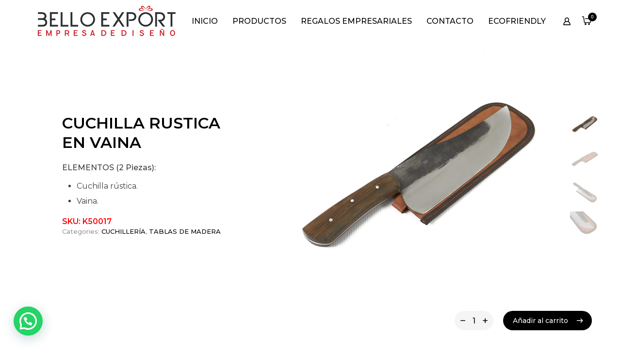

--- FILE ---
content_type: text/html; charset=UTF-8
request_url: https://www.belloexport.com.ar/producto/cuchilla-rustica-en-vaina/
body_size: 21408
content:



<!doctype html>
<html lang="es">
<head>

<!-- DEFAULT META TAGS -->
<meta charset="UTF-8" />
<meta name="viewport" content="width=device-width, initial-scale=1.0" />

<meta property="og:title" content="CUCHILLA RUSTICA EN VAINA - Bello Export" />
<meta property="og:type" content="website" />
<meta property="og:url" content="https://www.belloexport.com.ar/producto/cuchilla-rustica-en-vaina/" />
<meta property="og:image" content="https://www.belloexport.com.ar/wp-content/uploads/2023/05/CH_4321-1.jpg" />
<meta property="og:image:width" content="1080" />
<meta property="og:image:height" content="1080" />
<meta property="og:description" content="ELEMENTOS (2 Piezas): Cuchilla rústica. Vaina." />

<title>CUCHILLA RUSTICA EN VAINA &#8211; Bello Export</title>
<meta name='robots' content='max-image-preview:large' />
<link rel='dns-prefetch' href='//fonts.googleapis.com' />
<link href='//sidlerlucas.sirv.com'  rel='dns-prefetch' />
<link href='//scripts.sirv.com'  rel='dns-prefetch' />
<link href='https://sidlerlucas.sirv.com' crossorigin rel='preconnect' />
<link href='https://scripts.sirv.com' crossorigin rel='preconnect' />
<link rel="alternate" type="application/rss+xml" title="Bello Export &raquo; Feed" href="https://www.belloexport.com.ar/feed/" />
<link rel="alternate" type="application/rss+xml" title="Bello Export &raquo; Feed de los comentarios" href="https://www.belloexport.com.ar/comments/feed/" />
<link rel="alternate" title="oEmbed (JSON)" type="application/json+oembed" href="https://www.belloexport.com.ar/wp-json/oembed/1.0/embed?url=https%3A%2F%2Fwww.belloexport.com.ar%2Fproducto%2Fcuchilla-rustica-en-vaina%2F" />
<link rel="alternate" title="oEmbed (XML)" type="text/xml+oembed" href="https://www.belloexport.com.ar/wp-json/oembed/1.0/embed?url=https%3A%2F%2Fwww.belloexport.com.ar%2Fproducto%2Fcuchilla-rustica-en-vaina%2F&#038;format=xml" />
<style>
.sirv-flx{
    display: flex;
    width: 100%;
}

.sirv-inln-flx{
    display: inline-flex;
}

.sirv-img-container.sirv-flx, .sirv-img-container.sirv-inln-flx{
    max-width: 100%;
    flex-direction: column;
    align-items: center;
    justify-content: center;
    text-align: center;
    margin: 0;
}

.sirv-img-container__link{
    display: flex;
    max-width: 100%;
    height: 100%;
    box-shadow: none !important;
}

.sirv-img-container__img{
    display: block;
    height: auto;
}

.sirv-img-container__cap{
    display: block;
    text-align: center;
}

figure.sirv-img-container{
    margin-bottom: 10px;
}

.elementor figure.sirv-img-container{
    padding: 5px 0;
}

.elementor figure.sirv-img-container.aligncenter{
    margin-left: auto !important;
    margin-right: auto !important;
}

img.Sirv.placeholder-blurred {
    filter: blur(6px);
}

img.Sirv.sirv-image-loaded {
    filter: none;
}

img.Sirv:not([src]){
    font-size: 0;
    line-height: 0;
    opacity:0;
}
</style>
<style id='wp-img-auto-sizes-contain-inline-css' type='text/css'>
img:is([sizes=auto i],[sizes^="auto," i]){contain-intrinsic-size:3000px 1500px}
/*# sourceURL=wp-img-auto-sizes-contain-inline-css */
</style>

<link rel='stylesheet' id='parent-style-css' href='https://www.belloexport.com.ar/wp-content/themes/kona/style.css?ver=6.9' type='text/css' media='all' />
<link rel='stylesheet' id='kona-default-style-css' href='https://www.belloexport.com.ar/wp-content/themes/kona/files/css/style.css?ver=2.9.41' type='text/css' media='all' />
<link rel='stylesheet' id='fancybox-css' href='https://www.belloexport.com.ar/wp-content/themes/kona/files/css/fancybox.min.css?ver=1.0' type='text/css' media='all' />
<link rel='stylesheet' id='fontawesome-css' href='https://www.belloexport.com.ar/wp-content/themes/kona/files/css/font-awesome.min.css?ver=3.2.1' type='text/css' media='all' />
<link rel='stylesheet' id='ionicons-css' href='https://www.belloexport.com.ar/wp-content/themes/kona/files/css/ionicons.css?ver=3.2.1' type='text/css' media='all' />
<link rel='stylesheet' id='isotope-css' href='https://www.belloexport.com.ar/wp-content/themes/kona/files/css/isotope.css?ver=2.2' type='text/css' media='all' />
<link rel='stylesheet' id='flickity-css' href='https://www.belloexport.com.ar/wp-content/themes/kona/files/css/flickity.css?ver=2.0.11' type='text/css' media='all' />
<link rel='stylesheet' id='kona-woo-style-css' href='https://www.belloexport.com.ar/wp-content/themes/kona/woocommerce/files/css/woocommerce-kona.css?ver=2.9.41' type='text/css' media='all' />
<link rel='stylesheet' id='kona-wp-style-css' href='https://www.belloexport.com.ar/wp-content/themes/kona-child/style.css?ver=2.9.41' type='text/css' media='all' />
<style id='kona-wp-style-inline-css' type='text/css'>

			header #logo .text-logo { line-height: 80px; }
			#header #logo img { height: 80px; }
			#header #logo .text-logo { line-height: 80px; }
			#menu nav#main-nav > ul { height: 80px; }
			#menu nav#main-nav > ul > li { top: 30px; }
			#menu nav#main-nav > ul > li[class*="megamenu"] > .sub-menu { padding-top: calc(30px + 30px); }
			#menu nav#main-nav > ul > li[class*="megamenu"] > .sub-menu::before { height: calc(100% - (30px + 30px) + 20px + 20px); }
			.menu-actions > div { height: 80px; }
			.menu-actions > div > a { height: 80px; line-height: 80px; }
			.menu-actions > div:not(.display-icon) > a.login-open { height: 20px; line-height: 20px; top: 30px; }
			.header-wishlist .wishlist_products_counter::before { margin-top: 27px !important; }
			
			#hero.hero-boxedauto, #hero.hero-boxedfull { margin-top:  calc(80px + 80px); }
			#hero.hero-boxedfull { min-height:  calc(100vh - 80px - 80px); }
			#hero.hero-fullwidth.no-bg #page-title, #hero.hero-fullscreen.no-bg #page-title { padding-top: calc(80px + 80px + 40px); }
			#hero.hero-fullwidth #page-title, #hero.hero-fullscreen #page-title { padding-top: calc(80px + 80px + 20px); padding-bottom: calc(80px + 80px + 0px); }
			
			.product .product-hero { padding-top:  calc(80px + 80px + 60px); }
			
			body:not(.single-product) #header + #hero-and-body > #page-body:first-child { margin-top:  calc(80px + 80px + 60px); }
			body:not(.single-product) #header.has-header-bar + #hero-and-body > #page-body:first-child { margin-top:  calc(80px + 113px + 60px); }
						
			
			@media only screen and (max-width: 1200px) {
			body #header:not(.break-1024) #logo img { height: 45px !important; }
			body #header:not(.break-1024) #logo .text-logo { line-height: 45px; }
			body #header:not(.break-1024) .menu-actions > div { height: 45px; }
			body #header:not(.break-1024) .menu-actions > div > a { height: 45px; line-height: 45px; }
			body #header:not(.break-1024) .menu-toggle { height: 45px; }
			
			body #header:not(.break-1024) + #hero-and-body .product .product-hero { padding-top: calc(45px + 40px + 30px); }
			body #header:not(.break-1024) .menu-is-open #menu #menu-inner { padding-top: calc(45px + 40px + 10px) }
			body #header:not(.break-1024) #menu .menu-login + nav#main-nav { max-height: calc(100vh - 45px - 40px - 10px - 105px); }
			
			body #header:not(.break-1024) + #hero-and-body #hero.hero-boxedauto, body #header:not(.break-1024) + #hero-and-body #hero.hero-boxedfull { margin-top:  calc(45px + 40px + 20px) ; }
			body:not(.single-product) #header:not(.break-1024) + #hero-and-body > #page-body:first-child { margin-top:  calc(45px + 20px + 60px) !important ; }
			body:not(.single-product) #header:not(.break-1024).has-header-bar:not(.hide-header-bar-mobile) + #hero-and-body > #page-body:first-child { margin-top:  calc(45px + 50px + 60px) !important ; }
			body #header:not(.break-1024).menu-is-open #menu #menu-inner { padding-top: calc(45px + 60px); }
			body #header:not(.break-1024).has-header-bar:not(.hide-header-bar-mobile).menu-is-open #menu #menu-inner { padding-top: calc(45px + 60px + 30px); }
			body #header:not(.break-1024) #menu .scroll-menu { max-height: calc(100vh - 105px - 50px); }
			body #header:not(.break-1024).has-header-bar:not(.hide-header-bar-mobile) #menu .scroll-menu { max-height: calc(100vh - 135px - 50px); }
			
			}
			
			@media only screen and (max-width: 1024px) {
			body #header.break-1024 #logo img { height: 45px !important; }
			body #header.break-1024 #logo .text-logo { line-height: 45px; }
			body #header.break-1024 .menu-actions > div { height: 45px; }
			body #header.break-1024 .menu-actions > div > a { height: 45px; line-height: 45px; }
			body #header.break-1024 .menu-toggle { height: 45px; }
			
			body #header.break-1024 + #hero-and-body .product .product-hero { padding-top: calc(45px + 40px + 30px); }
			body #header.break-1024 .menu-is-open #menu #menu-inner { padding-top: calc(45px + 40px + 10px) }
			body #header.break-1024 #menu .menu-login + nav#main-nav { max-height: calc(100vh - 45px - 40px - 10px - 105px); }
			
			body #header.break-1024 + #hero-and-body #hero.hero-boxedauto, body #header.break-1024 + #hero-and-body #hero.hero-boxedfull { margin-top:  calc(45px + 40px + 20px); }
			body:not(.single-product) #header.break-1024 + #hero-and-body > #page-body:first-child { margin-top:  calc(45px + 20px + 60px) !important ; }
			body:not(.single-product) #header.break-1024.has-header-bar:not(.hide-header-bar-mobile) + #hero-and-body > #page-body:first-child { margin-top:  calc(45px + 50px + 60px) !important ; }
			body #header.break-1024.menu-is-open #menu #menu-inner { padding-top: calc(45px + 60px); }
			body #header.break-1024.has-header-bar:not(.hide-header-bar-mobile).menu-is-open #menu #menu-inner { padding-top: calc(45px + 60px + 30px); }
			body #header.break-1024 #menu .scroll-menu { max-height: calc(100vh - 105px - 50px); }
			body #header.break-1024.has-header-bar:not(.hide-header-bar-mobile) #menu .scroll-menu { max-height: calc(100vh - 135px - 50px); }
			}
			
			@media only screen and (max-width: 1024px) {
			body .product .product-hero { padding-top: calc(45px + 40px + 40px); }
			}
			
			@media only screen and (max-width: 768px) { 
			body .product .product-hero { padding-top: calc(45px + 40px + 0px) !important; }
			body .product .product-hero:not(.no-bg) { padding-top: 0 !important; margin-top: calc(45px + 40px + 0px) !important; }
			}
			
			@media only screen and (max-width: 640px) {
			body .menu-search, body .header-wishlist { top: calc(45px + 40px + 7px); }
			body #header.has-header-bar:not(.hide-header-bar-mobile) .menu-search, body #header.has-header-bar:not(.hide-header-bar-mobile) .header-wishlist { top: calc(45px + 40px + 30px + 7px); }
			}
			body{font-family: "Montserrat";font-weight: 400;font-size: 16px;line-height: 23px;}body strong,body b, dt, .tinv-wishlist .product-name .variation span:first-child, .tinv-wishlist .product-name .variation br + span{ font-weight: 500; }blockquote, blockquote cite, cite, mark, address, code,
							.comments .comment-reply-link, .comments #cancel-comment-reply-link,
							.widget ul:not(.socialmedia-widget) li a,
							body #cookie-notice .cookie-notice-container #cn-accept-cookie,
							body #cookie-notice .cookie-notice-container #cn-refuse-cookie,
							.woocommerce-message, .woocommerce-error,
							.product .cart .variations .variation .variable-items-wrapper li > span,
							.shop_table .product-name .product-title .product-quantity,
							.empty-cart .empty-icon,
							.menu-language a,
							header .wcml_currency_switcher a
							{ font-weight: 500; }h1, .h1{font-family: "Montserrat";font-weight: 400;font-size: 64px;line-height: 72px;text-transform: none;}h1 strong,h1 b, .h1 strong,.h1 b{ font-weight: 600; }div h1:first-child, div.h1:first-child { margin-top: -0.06em; }div h1:last-child, div.h1:last-child { margin-bottom: -0.06em; }h2, .h2{font-family: "Montserrat";font-weight: 400;font-size: 40px;line-height: 48px;text-transform: none;}h2 strong,h2 b, .h2 strong,.h2 b{ font-weight: 600; }div h2:first-child, div.h2:first-child { margin-top: -0.09em; }div h2:last-child, div.h2:last-child { margin-bottom: -0.09em; }h3, .h3{font-family: "Montserrat";font-weight: 400;font-size: 32px;line-height: 40px;text-transform: none;}h3 strong,h3 b, .h3 strong,.h3 b{ font-weight: 600; }div h3:first-child, div.h3:first-child { margin-top: -0.11em; }div h3:last-child, div.h3:last-child { margin-bottom: -0.11em; }#header-search form input[type=search], body h2.sg_title {font-family: "Montserrat";font-weight: 600;font-size: 32px !important; line-height: 40px; height: 40px;text-transform: none;}h4, .h4{font-family: "Montserrat";font-weight: 400;font-size: 22px;line-height: 30px;text-transform: none;}h4 strong,h4 b, .h4 strong,.h4 b{ font-weight: 600; }div h4:first-child, div.h4:first-child { margin-top: -0.16em; }div h4:last-child, div.h4:last-child { margin-bottom: -0.16em; }.woocommerce-MyAccount-content h3, #reply-title {font-family: "Montserrat";font-weight: 600;font-size: 22px; line-height: 30px;text-transform: none;}h5, .h5{font-family: "Montserrat";font-weight: 400;font-size: 18px;line-height: 25px;text-transform: none;}h5 strong,h5 b, .h5 strong,.h5 b{ font-weight: 600; }div h5:first-child, div.h5:first-child { margin-top: -0.18em; }div h5:last-child, div.h5:last-child { margin-bottom: -0.18em; }#single-pagination .pagination li .post-title { font-size: 18px;line-height: 25px; }.content-pagination .pages, .content-pagination .pages a,
							.cart-collaterals .shop_table .order-total th, 
							.cart-collaterals .shop_table .order-total td .amount,
							.woocommerce .sr-checkout-order .shop_table tfoot .order-total th, 
							.woocommerce .sr-checkout-order .shop_table tfoot .order-total .amount,
							.woocommerce .woocommerce-order .shop_table tfoot tr:last-child th, 
							.woocommerce .woocommerce-order .shop_table tfoot tr:last-child .amount,
							.woocommerce-order .woocommerce-order-overview li > strong,
							.woocommerce-order .woocommerce-order-overview li .amount { 
					font-family: "Montserrat";
					font-weight: 600;
				}h6, .h6{font-family: "Montserrat";font-weight: 400;font-size: 16px;line-height: 22px;text-transform: none;}h6 strong,h6 b, .h6 strong,.h6 b{ font-weight: 600; }div h6:first-child, div.h6:first-child { margin-top: -0.17em; }div h6:last-child, div.h6:last-child { margin-bottom: -0.17em; }@media only screen and (max-width: 1024px) { body{ font-size: 15px;line-height: 23px;}h1, .h1{ font-size: 58px;line-height: 68px;}h2, .h2{ font-size: 36px;line-height: 44px;}h3, .h3{ font-size: 28px;line-height: 35px;}h4, .h4{ font-size: 20px;line-height: 27px;}h5, .h5{ font-size: 16px;line-height: 23px;}h6, .h6{ font-size: 15px;line-height: 21px;} }@media only screen and (max-width: 768px) { body{ font-size: 14px;line-height: 22px;}h1, .h1{ font-size: 48px;line-height: 56px;}h2, .h2{ font-size: 34px;line-height: 42px;}h3, .h3{ font-size: 25px;line-height: 32px;}h4, .h4{ font-size: 19px;line-height: 26px;}h5, .h5{ font-size: 16px;line-height: 23px;}h6, .h6{ font-size: 14px;line-height: 20px;} }@media only screen and (max-width: 480px) { body{ font-size: 14px;line-height: 22px;}h1, .h1{ font-size: 38px;line-height: 46px;}h2, .h2{ font-size: 29px;line-height: 36px;}h3, .h3{ font-size: 24px;line-height: 31px;}h4, .h4{ font-size: 19px;line-height: 26px;}h5, .h5{ font-size: 16px;line-height: 23px;}h6, .h6{ font-size: 14px;line-height: 20px;} }.title-alt {font-family: Montserrat;font-weight: 400;text-transform: none;}.title-alt b, .title-alt strong, strong .title-alt { font-weight: 500; }#menu nav#main-nav ul > li a, .menu-actions > div > a, #menu .menu-login a {font-family: Montserrat;font-weight: 500;font-size: 15px;text-transform: none;}.widget .wcapf-layered-nav ul li a, .widget .wcapf-active-filters a, .woocommerce-MyAccount-navigation ul li a, .grid-filter li a {font-family: Montserrat;font-weight: 500;text-transform: none;}@media only screen and (min-width: 1199px) { #menu nav#main-nav > ul > li .sub-menu li.image-item a {font-family: Montserrat;font-weight: 500;} }#menu nav#main-nav > ul > li .sub-menu li a, .kona-tabs .tp-tab .tp-tab-title {font-family: Montserrat;font-weight: 400;font-size: 14px;line-height: 18px;}.widget ul:not(.socialmedia-widget) li a {font-family: Montserrat;font-weight: 400;font-size: 14px;}#footer .footer-bottom > a {font-family: Montserrat;font-weight: 400;}.portfolio-container .portfolio-name {font-family: Montserrat;font-weight: 500;text-transform: none;}.portfolio-category {letter-spacing: em;}.blog-item .blog-info .post-name,
						#single-pagination .pagination li a[data-title]::after {font-family: Montserrat;font-weight: 500;text-transform: none;}#page-title .post-name {font-family: Montserrat;font-weight: 600;text-transform: none;}.shop-container .product-name, .shop_table .product-name .product-title, .tinv-wishlist table .product-name {font-family: Montserrat;font-weight: 500;text-transform: none;}.product .product-info .product_title, #fixed-product-add .product-name {font-family: Montserrat;font-weight: 600;text-transform: none;}.price, .amount, .woocommerce .sr-checkout-order .shop_table tfoot td, .woocommerce .woocommerce-order .shop_table tfoot td {font-family: Montserrat;font-weight: 500;text-transform: none;}.comments .time,
						.widget_price_filter .price_slider_wrapper .price_slider_amount .price_label span, .widget .slider-values p span,
						body #cookie-notice .cookie-notice-container a,
						.header-cart .cart-amount,
						span.onsale,
						span.new-badge,
						.woocommerce-breadcrumb,
						.product .product_meta,
						.product .cart .woocommerce-variation .woocommerce-variation-availability,
						.stock,
						.shop_table .product-name .variation dd,
						.shop_table .product-name .wc-item-meta li > p,
						.shop_table .product-name .backorder_notification,
						.shop_table .remove,
						.woocommerce-remove-coupon,
						.post-date, .post-cat, .meta-author,
						#single-pagination .pagination li a .text {font-family: Montserrat;font-weight: 500;text-transform: none;}.product .product-info .price, .product .product-info .amount { font-size: 28px; line-height: 32px; }.sr-button, .sr-button-text, input[type=submit], input[type=button], .button, button, .woocommerce .addresses header a.edit, .comments .comment-list .pingback .edit-link a {font-family: Montserrat;font-weight: 500;text-transform: none;}.sr-button strong, .sr-button b { font-weight: 500; }.pagination li a,
						#page-pagination .pagination li.page span, #page-pagination .pagination li.page a { font-weight: 500; }.widget-title, .widget-title.title-alt,
						#menu nav#main-nav.with-title > ul > li[class*="megamenu"] > .sub-menu > li > a,
						table th,
						.tinv-wishlist .social-buttons > span {font-family: Montserrat;font-weight: 500;font-size: 14px;text-transform: none;}label, form label, .form-row.deplace > label, label input + span, input[type="radio"] + label, input[type="checkbox"] + label {font-family: Montserrat;font-weight: 500;font-size: 14px;text-transform: none;}@media only screen and (max-width: 768px) { 
							label, form label, .form-row.deplace > label, label input + span, input[type="radio"] + label, input[type="checkbox"] + label {
								size: 11px; 
							}
						}input[type="text"], input[type="password"], input[type="email"], input[type="number"], input[type="tel"], input[type="date"], input[type="search"], textarea, select, .select2-container .select2-selection--single .select2-selection__rendered,
			#billing_country_field label + .woocommerce-input-wrapper > strong {font-family: Montserrat;font-weight: 500;font-size: 16px !important;text-transform: none;}@media only screen and (max-width: 768px) { 
							input[type="text"], input[type="password"], input[type="email"], input[type="number"], input[type="tel"], input[type="date"], input[type="search"], textarea, select, .select2-container .select2-selection--single .select2-selection__rendered {
								size: 13px !important; 
							}
						}#quick-view .product-info .product_title { font-size: 22px; line-height: 30px; }#header .header-bar { background: #dd3333; }.shop-container .shop-item form.cart .variations .variation .value .variable-items-wrapper[data-attribute_name="attribute_pa_b-g-caramelo-hielo"] { display: block; }.shop-container .shop-item form.cart .variations .variation .value .variable-items-wrapper[data-attribute_name="attribute_pa_b-g-caramelo-hielo"] { display: block; }#footer { background: #262626; }
/*# sourceURL=kona-wp-style-inline-css */
</style>
<link rel='stylesheet' id='kona-mqueries-style-css' href='https://www.belloexport.com.ar/wp-content/themes/kona/files/css/mqueries.css?ver=2.9.41' type='text/css' media='all' />
<style id='wp-emoji-styles-inline-css' type='text/css'>

	img.wp-smiley, img.emoji {
		display: inline !important;
		border: none !important;
		box-shadow: none !important;
		height: 1em !important;
		width: 1em !important;
		margin: 0 0.07em !important;
		vertical-align: -0.1em !important;
		background: none !important;
		padding: 0 !important;
	}
/*# sourceURL=wp-emoji-styles-inline-css */
</style>
<link rel='stylesheet' id='wp-block-library-css' href='https://www.belloexport.com.ar/wp-includes/css/dist/block-library/style.min.css?ver=6.9' type='text/css' media='all' />
<style id='wp-block-image-inline-css' type='text/css'>
.wp-block-image>a,.wp-block-image>figure>a{display:inline-block}.wp-block-image img{box-sizing:border-box;height:auto;max-width:100%;vertical-align:bottom}@media not (prefers-reduced-motion){.wp-block-image img.hide{visibility:hidden}.wp-block-image img.show{animation:show-content-image .4s}}.wp-block-image[style*=border-radius] img,.wp-block-image[style*=border-radius]>a{border-radius:inherit}.wp-block-image.has-custom-border img{box-sizing:border-box}.wp-block-image.aligncenter{text-align:center}.wp-block-image.alignfull>a,.wp-block-image.alignwide>a{width:100%}.wp-block-image.alignfull img,.wp-block-image.alignwide img{height:auto;width:100%}.wp-block-image .aligncenter,.wp-block-image .alignleft,.wp-block-image .alignright,.wp-block-image.aligncenter,.wp-block-image.alignleft,.wp-block-image.alignright{display:table}.wp-block-image .aligncenter>figcaption,.wp-block-image .alignleft>figcaption,.wp-block-image .alignright>figcaption,.wp-block-image.aligncenter>figcaption,.wp-block-image.alignleft>figcaption,.wp-block-image.alignright>figcaption{caption-side:bottom;display:table-caption}.wp-block-image .alignleft{float:left;margin:.5em 1em .5em 0}.wp-block-image .alignright{float:right;margin:.5em 0 .5em 1em}.wp-block-image .aligncenter{margin-left:auto;margin-right:auto}.wp-block-image :where(figcaption){margin-bottom:1em;margin-top:.5em}.wp-block-image.is-style-circle-mask img{border-radius:9999px}@supports ((-webkit-mask-image:none) or (mask-image:none)) or (-webkit-mask-image:none){.wp-block-image.is-style-circle-mask img{border-radius:0;-webkit-mask-image:url('data:image/svg+xml;utf8,<svg viewBox="0 0 100 100" xmlns="http://www.w3.org/2000/svg"><circle cx="50" cy="50" r="50"/></svg>');mask-image:url('data:image/svg+xml;utf8,<svg viewBox="0 0 100 100" xmlns="http://www.w3.org/2000/svg"><circle cx="50" cy="50" r="50"/></svg>');mask-mode:alpha;-webkit-mask-position:center;mask-position:center;-webkit-mask-repeat:no-repeat;mask-repeat:no-repeat;-webkit-mask-size:contain;mask-size:contain}}:root :where(.wp-block-image.is-style-rounded img,.wp-block-image .is-style-rounded img){border-radius:9999px}.wp-block-image figure{margin:0}.wp-lightbox-container{display:flex;flex-direction:column;position:relative}.wp-lightbox-container img{cursor:zoom-in}.wp-lightbox-container img:hover+button{opacity:1}.wp-lightbox-container button{align-items:center;backdrop-filter:blur(16px) saturate(180%);background-color:#5a5a5a40;border:none;border-radius:4px;cursor:zoom-in;display:flex;height:20px;justify-content:center;opacity:0;padding:0;position:absolute;right:16px;text-align:center;top:16px;width:20px;z-index:100}@media not (prefers-reduced-motion){.wp-lightbox-container button{transition:opacity .2s ease}}.wp-lightbox-container button:focus-visible{outline:3px auto #5a5a5a40;outline:3px auto -webkit-focus-ring-color;outline-offset:3px}.wp-lightbox-container button:hover{cursor:pointer;opacity:1}.wp-lightbox-container button:focus{opacity:1}.wp-lightbox-container button:focus,.wp-lightbox-container button:hover,.wp-lightbox-container button:not(:hover):not(:active):not(.has-background){background-color:#5a5a5a40;border:none}.wp-lightbox-overlay{box-sizing:border-box;cursor:zoom-out;height:100vh;left:0;overflow:hidden;position:fixed;top:0;visibility:hidden;width:100%;z-index:100000}.wp-lightbox-overlay .close-button{align-items:center;cursor:pointer;display:flex;justify-content:center;min-height:40px;min-width:40px;padding:0;position:absolute;right:calc(env(safe-area-inset-right) + 16px);top:calc(env(safe-area-inset-top) + 16px);z-index:5000000}.wp-lightbox-overlay .close-button:focus,.wp-lightbox-overlay .close-button:hover,.wp-lightbox-overlay .close-button:not(:hover):not(:active):not(.has-background){background:none;border:none}.wp-lightbox-overlay .lightbox-image-container{height:var(--wp--lightbox-container-height);left:50%;overflow:hidden;position:absolute;top:50%;transform:translate(-50%,-50%);transform-origin:top left;width:var(--wp--lightbox-container-width);z-index:9999999999}.wp-lightbox-overlay .wp-block-image{align-items:center;box-sizing:border-box;display:flex;height:100%;justify-content:center;margin:0;position:relative;transform-origin:0 0;width:100%;z-index:3000000}.wp-lightbox-overlay .wp-block-image img{height:var(--wp--lightbox-image-height);min-height:var(--wp--lightbox-image-height);min-width:var(--wp--lightbox-image-width);width:var(--wp--lightbox-image-width)}.wp-lightbox-overlay .wp-block-image figcaption{display:none}.wp-lightbox-overlay button{background:none;border:none}.wp-lightbox-overlay .scrim{background-color:#fff;height:100%;opacity:.9;position:absolute;width:100%;z-index:2000000}.wp-lightbox-overlay.active{visibility:visible}@media not (prefers-reduced-motion){.wp-lightbox-overlay.active{animation:turn-on-visibility .25s both}.wp-lightbox-overlay.active img{animation:turn-on-visibility .35s both}.wp-lightbox-overlay.show-closing-animation:not(.active){animation:turn-off-visibility .35s both}.wp-lightbox-overlay.show-closing-animation:not(.active) img{animation:turn-off-visibility .25s both}.wp-lightbox-overlay.zoom.active{animation:none;opacity:1;visibility:visible}.wp-lightbox-overlay.zoom.active .lightbox-image-container{animation:lightbox-zoom-in .4s}.wp-lightbox-overlay.zoom.active .lightbox-image-container img{animation:none}.wp-lightbox-overlay.zoom.active .scrim{animation:turn-on-visibility .4s forwards}.wp-lightbox-overlay.zoom.show-closing-animation:not(.active){animation:none}.wp-lightbox-overlay.zoom.show-closing-animation:not(.active) .lightbox-image-container{animation:lightbox-zoom-out .4s}.wp-lightbox-overlay.zoom.show-closing-animation:not(.active) .lightbox-image-container img{animation:none}.wp-lightbox-overlay.zoom.show-closing-animation:not(.active) .scrim{animation:turn-off-visibility .4s forwards}}@keyframes show-content-image{0%{visibility:hidden}99%{visibility:hidden}to{visibility:visible}}@keyframes turn-on-visibility{0%{opacity:0}to{opacity:1}}@keyframes turn-off-visibility{0%{opacity:1;visibility:visible}99%{opacity:0;visibility:visible}to{opacity:0;visibility:hidden}}@keyframes lightbox-zoom-in{0%{transform:translate(calc((-100vw + var(--wp--lightbox-scrollbar-width))/2 + var(--wp--lightbox-initial-left-position)),calc(-50vh + var(--wp--lightbox-initial-top-position))) scale(var(--wp--lightbox-scale))}to{transform:translate(-50%,-50%) scale(1)}}@keyframes lightbox-zoom-out{0%{transform:translate(-50%,-50%) scale(1);visibility:visible}99%{visibility:visible}to{transform:translate(calc((-100vw + var(--wp--lightbox-scrollbar-width))/2 + var(--wp--lightbox-initial-left-position)),calc(-50vh + var(--wp--lightbox-initial-top-position))) scale(var(--wp--lightbox-scale));visibility:hidden}}
/*# sourceURL=https://www.belloexport.com.ar/wp-includes/blocks/image/style.min.css */
</style>
<style id='wp-block-paragraph-inline-css' type='text/css'>
.is-small-text{font-size:.875em}.is-regular-text{font-size:1em}.is-large-text{font-size:2.25em}.is-larger-text{font-size:3em}.has-drop-cap:not(:focus):first-letter{float:left;font-size:8.4em;font-style:normal;font-weight:100;line-height:.68;margin:.05em .1em 0 0;text-transform:uppercase}body.rtl .has-drop-cap:not(:focus):first-letter{float:none;margin-left:.1em}p.has-drop-cap.has-background{overflow:hidden}:root :where(p.has-background){padding:1.25em 2.375em}:where(p.has-text-color:not(.has-link-color)) a{color:inherit}p.has-text-align-left[style*="writing-mode:vertical-lr"],p.has-text-align-right[style*="writing-mode:vertical-rl"]{rotate:180deg}
/*# sourceURL=https://www.belloexport.com.ar/wp-includes/blocks/paragraph/style.min.css */
</style>
<link rel='stylesheet' id='wc-blocks-style-css' href='https://www.belloexport.com.ar/wp-content/plugins/woocommerce/assets/client/blocks/wc-blocks.css?ver=wc-10.4.3' type='text/css' media='all' />
<style id='global-styles-inline-css' type='text/css'>
:root{--wp--preset--aspect-ratio--square: 1;--wp--preset--aspect-ratio--4-3: 4/3;--wp--preset--aspect-ratio--3-4: 3/4;--wp--preset--aspect-ratio--3-2: 3/2;--wp--preset--aspect-ratio--2-3: 2/3;--wp--preset--aspect-ratio--16-9: 16/9;--wp--preset--aspect-ratio--9-16: 9/16;--wp--preset--color--black: #000000;--wp--preset--color--cyan-bluish-gray: #abb8c3;--wp--preset--color--white: #ffffff;--wp--preset--color--pale-pink: #f78da7;--wp--preset--color--vivid-red: #cf2e2e;--wp--preset--color--luminous-vivid-orange: #ff6900;--wp--preset--color--luminous-vivid-amber: #fcb900;--wp--preset--color--light-green-cyan: #7bdcb5;--wp--preset--color--vivid-green-cyan: #00d084;--wp--preset--color--pale-cyan-blue: #8ed1fc;--wp--preset--color--vivid-cyan-blue: #0693e3;--wp--preset--color--vivid-purple: #9b51e0;--wp--preset--gradient--vivid-cyan-blue-to-vivid-purple: linear-gradient(135deg,rgb(6,147,227) 0%,rgb(155,81,224) 100%);--wp--preset--gradient--light-green-cyan-to-vivid-green-cyan: linear-gradient(135deg,rgb(122,220,180) 0%,rgb(0,208,130) 100%);--wp--preset--gradient--luminous-vivid-amber-to-luminous-vivid-orange: linear-gradient(135deg,rgb(252,185,0) 0%,rgb(255,105,0) 100%);--wp--preset--gradient--luminous-vivid-orange-to-vivid-red: linear-gradient(135deg,rgb(255,105,0) 0%,rgb(207,46,46) 100%);--wp--preset--gradient--very-light-gray-to-cyan-bluish-gray: linear-gradient(135deg,rgb(238,238,238) 0%,rgb(169,184,195) 100%);--wp--preset--gradient--cool-to-warm-spectrum: linear-gradient(135deg,rgb(74,234,220) 0%,rgb(151,120,209) 20%,rgb(207,42,186) 40%,rgb(238,44,130) 60%,rgb(251,105,98) 80%,rgb(254,248,76) 100%);--wp--preset--gradient--blush-light-purple: linear-gradient(135deg,rgb(255,206,236) 0%,rgb(152,150,240) 100%);--wp--preset--gradient--blush-bordeaux: linear-gradient(135deg,rgb(254,205,165) 0%,rgb(254,45,45) 50%,rgb(107,0,62) 100%);--wp--preset--gradient--luminous-dusk: linear-gradient(135deg,rgb(255,203,112) 0%,rgb(199,81,192) 50%,rgb(65,88,208) 100%);--wp--preset--gradient--pale-ocean: linear-gradient(135deg,rgb(255,245,203) 0%,rgb(182,227,212) 50%,rgb(51,167,181) 100%);--wp--preset--gradient--electric-grass: linear-gradient(135deg,rgb(202,248,128) 0%,rgb(113,206,126) 100%);--wp--preset--gradient--midnight: linear-gradient(135deg,rgb(2,3,129) 0%,rgb(40,116,252) 100%);--wp--preset--font-size--small: 13px;--wp--preset--font-size--medium: 20px;--wp--preset--font-size--large: 36px;--wp--preset--font-size--x-large: 42px;--wp--preset--spacing--20: 0.44rem;--wp--preset--spacing--30: 0.67rem;--wp--preset--spacing--40: 1rem;--wp--preset--spacing--50: 1.5rem;--wp--preset--spacing--60: 2.25rem;--wp--preset--spacing--70: 3.38rem;--wp--preset--spacing--80: 5.06rem;--wp--preset--shadow--natural: 6px 6px 9px rgba(0, 0, 0, 0.2);--wp--preset--shadow--deep: 12px 12px 50px rgba(0, 0, 0, 0.4);--wp--preset--shadow--sharp: 6px 6px 0px rgba(0, 0, 0, 0.2);--wp--preset--shadow--outlined: 6px 6px 0px -3px rgb(255, 255, 255), 6px 6px rgb(0, 0, 0);--wp--preset--shadow--crisp: 6px 6px 0px rgb(0, 0, 0);}:where(.is-layout-flex){gap: 0.5em;}:where(.is-layout-grid){gap: 0.5em;}body .is-layout-flex{display: flex;}.is-layout-flex{flex-wrap: wrap;align-items: center;}.is-layout-flex > :is(*, div){margin: 0;}body .is-layout-grid{display: grid;}.is-layout-grid > :is(*, div){margin: 0;}:where(.wp-block-columns.is-layout-flex){gap: 2em;}:where(.wp-block-columns.is-layout-grid){gap: 2em;}:where(.wp-block-post-template.is-layout-flex){gap: 1.25em;}:where(.wp-block-post-template.is-layout-grid){gap: 1.25em;}.has-black-color{color: var(--wp--preset--color--black) !important;}.has-cyan-bluish-gray-color{color: var(--wp--preset--color--cyan-bluish-gray) !important;}.has-white-color{color: var(--wp--preset--color--white) !important;}.has-pale-pink-color{color: var(--wp--preset--color--pale-pink) !important;}.has-vivid-red-color{color: var(--wp--preset--color--vivid-red) !important;}.has-luminous-vivid-orange-color{color: var(--wp--preset--color--luminous-vivid-orange) !important;}.has-luminous-vivid-amber-color{color: var(--wp--preset--color--luminous-vivid-amber) !important;}.has-light-green-cyan-color{color: var(--wp--preset--color--light-green-cyan) !important;}.has-vivid-green-cyan-color{color: var(--wp--preset--color--vivid-green-cyan) !important;}.has-pale-cyan-blue-color{color: var(--wp--preset--color--pale-cyan-blue) !important;}.has-vivid-cyan-blue-color{color: var(--wp--preset--color--vivid-cyan-blue) !important;}.has-vivid-purple-color{color: var(--wp--preset--color--vivid-purple) !important;}.has-black-background-color{background-color: var(--wp--preset--color--black) !important;}.has-cyan-bluish-gray-background-color{background-color: var(--wp--preset--color--cyan-bluish-gray) !important;}.has-white-background-color{background-color: var(--wp--preset--color--white) !important;}.has-pale-pink-background-color{background-color: var(--wp--preset--color--pale-pink) !important;}.has-vivid-red-background-color{background-color: var(--wp--preset--color--vivid-red) !important;}.has-luminous-vivid-orange-background-color{background-color: var(--wp--preset--color--luminous-vivid-orange) !important;}.has-luminous-vivid-amber-background-color{background-color: var(--wp--preset--color--luminous-vivid-amber) !important;}.has-light-green-cyan-background-color{background-color: var(--wp--preset--color--light-green-cyan) !important;}.has-vivid-green-cyan-background-color{background-color: var(--wp--preset--color--vivid-green-cyan) !important;}.has-pale-cyan-blue-background-color{background-color: var(--wp--preset--color--pale-cyan-blue) !important;}.has-vivid-cyan-blue-background-color{background-color: var(--wp--preset--color--vivid-cyan-blue) !important;}.has-vivid-purple-background-color{background-color: var(--wp--preset--color--vivid-purple) !important;}.has-black-border-color{border-color: var(--wp--preset--color--black) !important;}.has-cyan-bluish-gray-border-color{border-color: var(--wp--preset--color--cyan-bluish-gray) !important;}.has-white-border-color{border-color: var(--wp--preset--color--white) !important;}.has-pale-pink-border-color{border-color: var(--wp--preset--color--pale-pink) !important;}.has-vivid-red-border-color{border-color: var(--wp--preset--color--vivid-red) !important;}.has-luminous-vivid-orange-border-color{border-color: var(--wp--preset--color--luminous-vivid-orange) !important;}.has-luminous-vivid-amber-border-color{border-color: var(--wp--preset--color--luminous-vivid-amber) !important;}.has-light-green-cyan-border-color{border-color: var(--wp--preset--color--light-green-cyan) !important;}.has-vivid-green-cyan-border-color{border-color: var(--wp--preset--color--vivid-green-cyan) !important;}.has-pale-cyan-blue-border-color{border-color: var(--wp--preset--color--pale-cyan-blue) !important;}.has-vivid-cyan-blue-border-color{border-color: var(--wp--preset--color--vivid-cyan-blue) !important;}.has-vivid-purple-border-color{border-color: var(--wp--preset--color--vivid-purple) !important;}.has-vivid-cyan-blue-to-vivid-purple-gradient-background{background: var(--wp--preset--gradient--vivid-cyan-blue-to-vivid-purple) !important;}.has-light-green-cyan-to-vivid-green-cyan-gradient-background{background: var(--wp--preset--gradient--light-green-cyan-to-vivid-green-cyan) !important;}.has-luminous-vivid-amber-to-luminous-vivid-orange-gradient-background{background: var(--wp--preset--gradient--luminous-vivid-amber-to-luminous-vivid-orange) !important;}.has-luminous-vivid-orange-to-vivid-red-gradient-background{background: var(--wp--preset--gradient--luminous-vivid-orange-to-vivid-red) !important;}.has-very-light-gray-to-cyan-bluish-gray-gradient-background{background: var(--wp--preset--gradient--very-light-gray-to-cyan-bluish-gray) !important;}.has-cool-to-warm-spectrum-gradient-background{background: var(--wp--preset--gradient--cool-to-warm-spectrum) !important;}.has-blush-light-purple-gradient-background{background: var(--wp--preset--gradient--blush-light-purple) !important;}.has-blush-bordeaux-gradient-background{background: var(--wp--preset--gradient--blush-bordeaux) !important;}.has-luminous-dusk-gradient-background{background: var(--wp--preset--gradient--luminous-dusk) !important;}.has-pale-ocean-gradient-background{background: var(--wp--preset--gradient--pale-ocean) !important;}.has-electric-grass-gradient-background{background: var(--wp--preset--gradient--electric-grass) !important;}.has-midnight-gradient-background{background: var(--wp--preset--gradient--midnight) !important;}.has-small-font-size{font-size: var(--wp--preset--font-size--small) !important;}.has-medium-font-size{font-size: var(--wp--preset--font-size--medium) !important;}.has-large-font-size{font-size: var(--wp--preset--font-size--large) !important;}.has-x-large-font-size{font-size: var(--wp--preset--font-size--x-large) !important;}
/*# sourceURL=global-styles-inline-css */
</style>

<style id='classic-theme-styles-inline-css' type='text/css'>
/*! This file is auto-generated */
.wp-block-button__link{color:#fff;background-color:#32373c;border-radius:9999px;box-shadow:none;text-decoration:none;padding:calc(.667em + 2px) calc(1.333em + 2px);font-size:1.125em}.wp-block-file__button{background:#32373c;color:#fff;text-decoration:none}
/*# sourceURL=/wp-includes/css/classic-themes.min.css */
</style>
<link rel='stylesheet' id='pop_up-css' href='https://www.belloexport.com.ar/wp-content/plugins/hide-price-until-login/assets/css/pop_up.css?ver=6.9' type='text/css' media='all' />
<link rel='stylesheet' id='mgl-css-css' href='https://www.belloexport.com.ar/wp-content/plugins/meow-gallery/app/style.min.css?ver=1767623645' type='text/css' media='all' />
<link rel='stylesheet' id='leaflet-css-css' href='https://www.belloexport.com.ar/wp-content/plugins/meow-lightbox/app/style.min.css?ver=1767623649' type='text/css' media='all' />
<link rel='stylesheet' id='woo-dynamic-pricing-discounts-with-ai-css' href='https://www.belloexport.com.ar/wp-content/plugins/woo-dynamic-pricing-discounts-with-ai/public/css/rtwwdpd-woo-dynamic-pricing-discounts-with-ai-public.css?ver=2.4.0' type='text/css' media='all' />
<style id='woocommerce-inline-inline-css' type='text/css'>
.woocommerce form .form-row .required { visibility: visible; }
/*# sourceURL=woocommerce-inline-inline-css */
</style>
<link rel='stylesheet' id='wt-import-export-for-woo-css' href='https://www.belloexport.com.ar/wp-content/plugins/wt-import-export-for-woo/public/css/wt-import-export-for-woo-public.css?ver=1.0.2' type='text/css' media='all' />
<link rel='stylesheet' id='aws-style-css' href='https://www.belloexport.com.ar/wp-content/plugins/advanced-woo-search/assets/css/common.min.css?ver=3.51' type='text/css' media='all' />
<link rel='stylesheet' id='iksm-public-style-css' href='https://www.belloexport.com.ar/wp-content/plugins/iks-menu-pro/assets/css/public.css?ver=1.8.2' type='text/css' media='all' />
<link rel='stylesheet' id='kona-fonts-css' href='https://fonts.googleapis.com/css?family=Montserrat%3A400%2C500%2C400%2C600%2C400%2C600%2C400%2C600%2C400%2C600%2C400%2C600%2C400%2C600%2C400%2C500%2C500%2C400%2C500%2C500%2C500%2C500%2C500%2C500%2C600&#038;subset=latin%2Clatin-ext&#038;ver=1.0.0' type='text/css' media='all' />
<link rel='stylesheet' id='proler-frontend-style-css' href='https://www.belloexport.com.ar/wp-content/plugins/product-role-rules/assets/frontend.css?ver=4.2.2' type='text/css' media='all' />
<link rel='stylesheet' id='pedido-minimo-custom-styles-css' href='https://www.belloexport.com.ar/wp-content/plugins/wc-pedido-minimo/inc/assets/css/styles.css?ver=6.9' type='text/css' media='all' />
<!--n2css--><!--n2js--><script type="text/javascript" async src="https://www.belloexport.com.ar/wp-content/plugins/burst-statistics/assets/js/timeme/timeme.min.js?ver=1766515444" id="burst-timeme-js"></script>
<script type="text/javascript" id="burst-js-extra">
/* <![CDATA[ */
var burst = {"tracking":{"isInitialHit":true,"lastUpdateTimestamp":0,"beacon_url":"https://www.belloexport.com.ar/wp-content/plugins/burst-statistics/endpoint.php","ajaxUrl":"https://www.belloexport.com.ar/wp-admin/admin-ajax.php"},"options":{"cookieless":0,"pageUrl":"https://www.belloexport.com.ar/producto/cuchilla-rustica-en-vaina/","beacon_enabled":1,"do_not_track":0,"enable_turbo_mode":0,"track_url_change":0,"cookie_retention_days":30,"debug":0},"goals":{"completed":[],"scriptUrl":"https://www.belloexport.com.ar/wp-content/plugins/burst-statistics/assets/js/build/burst-goals.js?v=1766515444","active":[]},"cache":{"uid":null,"fingerprint":null,"isUserAgent":null,"isDoNotTrack":null,"useCookies":null}};
//# sourceURL=burst-js-extra
/* ]]> */
</script>
<script type="text/javascript" async src="https://www.belloexport.com.ar/wp-content/plugins/burst-statistics/assets/js/build/burst.min.js?ver=1766515444" id="burst-js"></script>
<script type="text/javascript" src="https://www.belloexport.com.ar/wp-includes/js/jquery/jquery.min.js?ver=3.7.1" id="jquery-core-js"></script>
<script type="text/javascript" src="https://www.belloexport.com.ar/wp-includes/js/jquery/jquery-migrate.min.js?ver=3.4.1" id="jquery-migrate-js"></script>
<script type="text/javascript" src="https://www.belloexport.com.ar/wp-includes/js/dist/hooks.min.js?ver=dd5603f07f9220ed27f1" id="wp-hooks-js"></script>
<script type="text/javascript" src="https://www.belloexport.com.ar/wp-includes/js/dist/i18n.min.js?ver=c26c3dc7bed366793375" id="wp-i18n-js"></script>
<script type="text/javascript" id="wp-i18n-js-after">
/* <![CDATA[ */
wp.i18n.setLocaleData( { 'text direction\u0004ltr': [ 'ltr' ] } );
//# sourceURL=wp-i18n-js-after
/* ]]> */
</script>
<script type="text/javascript" id="mwl-build-js-js-extra">
/* <![CDATA[ */
var mwl_settings = {"api_url":"https://www.belloexport.com.ar/wp-json/meow-lightbox/v1/","rest_nonce":"871cc06956","plugin_url":"https://www.belloexport.com.ar/wp-content/plugins/meow-lightbox/app/","version":"1767623649","settings":{"rtf_slider_fix":false,"engine":"default","backdrop_opacity":85,"theme":"dark","flat_orientation":"below","orientation":"auto","selector":".entry-content, .gallery, .mgl-gallery, .wp-block-gallery,  .wp-block-image","selector_ahead":false,"deep_linking":false,"deep_linking_slug":"mwl","rendering_delay":300,"skip_dynamic_fetch":false,"include_orphans":false,"js_logs":false,"social_sharing":false,"social_sharing_facebook":true,"social_sharing_twitter":true,"social_sharing_pinterest":true,"separate_galleries":false,"disable_arrows_on_mobile":false,"animation_toggle":"none","animation_speed":"normal","low_res_placeholder":false,"wordpress_big_image":false,"right_click_protection":true,"magnification":true,"full_screen":true,"anti_selector":".blog, .archive, .emoji, .attachment-post-image, .no-lightbox","preloading":false,"download_link":false,"caption_source":"caption","caption_ellipsis":true,"exif":{"title":"","caption":"","camera":"","lens":"","date":false,"date_timezone":false,"shutter_speed":"","aperture":"","focal_length":"","copyright":false,"author":false,"iso":"","keywords":false,"metadata_toggle":false,"metadata_toggle_start_hidden":false},"slideshow":{"enabled":false,"timer":3000},"map":{"enabled":false}}};
//# sourceURL=mwl-build-js-js-extra
/* ]]> */
</script>
<script type="text/javascript" src="https://www.belloexport.com.ar/wp-content/plugins/meow-lightbox/app/lightbox.js?ver=1767623649" id="mwl-build-js-js"></script>
<script type="text/javascript" id="woo-dynamic-pricing-discounts-with-ai-js-extra">
/* <![CDATA[ */
var rtwwdpd_ajax = {"ajax_url":"https://www.belloexport.com.ar/wp-admin/admin-ajax.php","rtwwdpd_nonce":"0e1e82d48c","rtwwdpd_timer_time":{"end_date":1677974400,"cur_date":1768867200,"end_time":"00:00"},"rtwwdpd_without_ajax":null,"rtwwdpd_rule_name":"","rtwwdpd_tier_cat_rule_name":""};
//# sourceURL=woo-dynamic-pricing-discounts-with-ai-js-extra
/* ]]> */
</script>
<script type="text/javascript" src="https://www.belloexport.com.ar/wp-content/plugins/woo-dynamic-pricing-discounts-with-ai/public/js/rtwwdpd-woo-dynamic-pricing-discounts-with-ai-public.js?ver=2.4.0" id="woo-dynamic-pricing-discounts-with-ai-js"></script>
<script type="text/javascript" src="https://www.belloexport.com.ar/wp-content/plugins/woocommerce/assets/js/jquery-blockui/jquery.blockUI.min.js?ver=2.7.0-wc.10.4.3" id="wc-jquery-blockui-js" data-wp-strategy="defer"></script>
<script type="text/javascript" id="wc-add-to-cart-js-extra">
/* <![CDATA[ */
var wc_add_to_cart_params = {"ajax_url":"/wp-admin/admin-ajax.php","wc_ajax_url":"/?wc-ajax=%%endpoint%%","i18n_view_cart":"Ver carrito","cart_url":"https://www.belloexport.com.ar/shopping-cart/","is_cart":"","cart_redirect_after_add":"no"};
//# sourceURL=wc-add-to-cart-js-extra
/* ]]> */
</script>
<script type="text/javascript" src="https://www.belloexport.com.ar/wp-content/plugins/woocommerce/assets/js/frontend/add-to-cart.min.js?ver=10.4.3" id="wc-add-to-cart-js" data-wp-strategy="defer"></script>
<script type="text/javascript" src="https://www.belloexport.com.ar/wp-content/plugins/woocommerce/assets/js/zoom/jquery.zoom.min.js?ver=1.7.21-wc.10.4.3" id="wc-zoom-js" defer="defer" data-wp-strategy="defer"></script>
<script type="text/javascript" id="wc-single-product-js-extra">
/* <![CDATA[ */
var wc_single_product_params = {"i18n_required_rating_text":"Por favor elige una puntuaci\u00f3n","i18n_rating_options":["1 de 5 estrellas","2 de 5 estrellas","3 de 5 estrellas","4 de 5 estrellas","5 de 5 estrellas"],"i18n_product_gallery_trigger_text":"Ver galer\u00eda de im\u00e1genes a pantalla completa","review_rating_required":"yes","flexslider":{"rtl":false,"animation":"slide","smoothHeight":true,"directionNav":false,"controlNav":"thumbnails","slideshow":false,"animationSpeed":500,"animationLoop":false,"allowOneSlide":false},"zoom_enabled":"1","zoom_options":[],"photoswipe_enabled":"","photoswipe_options":{"shareEl":false,"closeOnScroll":false,"history":false,"hideAnimationDuration":0,"showAnimationDuration":0},"flexslider_enabled":""};
//# sourceURL=wc-single-product-js-extra
/* ]]> */
</script>
<script type="text/javascript" src="https://www.belloexport.com.ar/wp-content/plugins/woocommerce/assets/js/frontend/single-product.min.js?ver=10.4.3" id="wc-single-product-js" defer="defer" data-wp-strategy="defer"></script>
<script type="text/javascript" src="https://www.belloexport.com.ar/wp-content/plugins/woocommerce/assets/js/js-cookie/js.cookie.min.js?ver=2.1.4-wc.10.4.3" id="wc-js-cookie-js" defer="defer" data-wp-strategy="defer"></script>
<script type="text/javascript" id="woocommerce-js-extra">
/* <![CDATA[ */
var woocommerce_params = {"ajax_url":"/wp-admin/admin-ajax.php","wc_ajax_url":"/?wc-ajax=%%endpoint%%","i18n_password_show":"Mostrar contrase\u00f1a","i18n_password_hide":"Ocultar contrase\u00f1a"};
//# sourceURL=woocommerce-js-extra
/* ]]> */
</script>
<script type="text/javascript" src="https://www.belloexport.com.ar/wp-content/plugins/woocommerce/assets/js/frontend/woocommerce.min.js?ver=10.4.3" id="woocommerce-js" defer="defer" data-wp-strategy="defer"></script>
<script type="text/javascript" src="https://www.belloexport.com.ar/wp-content/plugins/wt-import-export-for-woo/public/js/wt-import-export-for-woo-public.js?ver=1.0.2" id="wt-import-export-for-woo-js"></script>
<script type="text/javascript" src="https://www.belloexport.com.ar/wp-content/plugins/iks-menu-pro/assets/js/public.js?ver=1.8.2" id="iksm-public-script-js"></script>
<script type="text/javascript" src="https://www.belloexport.com.ar/wp-content/plugins/iks-menu-pro/assets/js/menu.js?ver=1.8.2" id="iksm-menu-script-js"></script>
<script type="text/javascript" src="https://www.belloexport.com.ar/wp-content/plugins/js_composer/assets/js/vendors/woocommerce-add-to-cart.js?ver=8.7.2" id="vc_woocommerce-add-to-cart-js-js"></script>
<script></script><link rel="https://api.w.org/" href="https://www.belloexport.com.ar/wp-json/" /><link rel="alternate" title="JSON" type="application/json" href="https://www.belloexport.com.ar/wp-json/wp/v2/product/28587" /><link rel="EditURI" type="application/rsd+xml" title="RSD" href="https://www.belloexport.com.ar/xmlrpc.php?rsd" />
<meta name="generator" content="WordPress 6.9" />
<meta name="generator" content="WooCommerce 10.4.3" />
<link rel="canonical" href="https://www.belloexport.com.ar/producto/cuchilla-rustica-en-vaina/" />
<link rel='shortlink' href='https://www.belloexport.com.ar/?p=28587' />

		<!-- GA Google Analytics @ https://m0n.co/ga -->
		<script async src="https://www.googletagmanager.com/gtag/js?id=G-LSHBLBWT34"></script>
		<script>
			window.dataLayer = window.dataLayer || [];
			function gtag(){dataLayer.push(arguments);}
			gtag('js', new Date());
			gtag('config', 'G-LSHBLBWT34');
		</script>

	<style type="text/css" id="iksm-dynamic-style"></style>	<noscript><style>.woocommerce-product-gallery{ opacity: 1 !important; }</style></noscript>
	<style type="text/css" id="iksm-dynamic-style"></style><meta name="generator" content="Powered by WPBakery Page Builder - drag and drop page builder for WordPress."/>
<script><!-- Google tag (gtag.js) -->
<script async src="https://www.googletagmanager.com/gtag/js?id=AW-10778664830">
</script>
<script>
  window.dataLayer = window.dataLayer || [];
  function gtag(){dataLayer.push(arguments);}
  gtag('js', new Date());

  gtag('config', 'AW-10778664830');
</script><link rel="icon" href="https://www.belloexport.com.ar/wp-content/uploads/2019/11/cropped-20191126_134413_0000-32x32.jpg" sizes="32x32" />
<link rel="icon" href="https://www.belloexport.com.ar/wp-content/uploads/2019/11/cropped-20191126_134413_0000-192x192.jpg" sizes="192x192" />
<link rel="apple-touch-icon" href="https://www.belloexport.com.ar/wp-content/uploads/2019/11/cropped-20191126_134413_0000-180x180.jpg" />
<meta name="msapplication-TileImage" content="https://www.belloexport.com.ar/wp-content/uploads/2019/11/cropped-20191126_134413_0000-270x270.jpg" />
		<style type="text/css" id="wp-custom-css">
			.woo_main_title {
    overflow: hidden;
    visibility: hidden;
}
#header.logo-menu-left #menu {
    float: left;
    margin-left: 15px;
    margin-top: -15px;
}

#menu nav#main-nav ul > li a, .menu-actions > div > a, #menu .menu-login a {
    font-family: Montserrat;
    font-weight: 500;
    font-size: 16px;
    text-transform: none;
}

aside.sidebar {
    width: 300px;
    margin-bottom: 60px;
}

.shop-container .shop-item .product-meta, .cat-item .cat-meta {
    margin-top: 20px;
    margin-bottom: 20px;
    position: relative;
    display: block;
     text-align: center;
}

#header .header-inner {
    padding: 4px 0px 0px 0px;
    position: relative;
    z-index: 1;
}

body:not(.single-product) #header.has-header-bar + #hero-and-body > #page-body:first-child {
    margin-top: calc(30px + 113px + 60px);
}

body:not(.single-product) #header + #hero-and-body > #page-body:first-child {
    margin-top: calc(12px + 80px + 60px);
}

#header.logo-menu-left #menu {
    float: left;
    margin-left: 15px;
    margin-top: 0px;
}
.product .product_meta .sku_wrapper {
    margin: 0;
    width: auto;
    max-width: none;
    font-size: 16px;
    font-weight: 800;
    color: red;
}

.price {
    display: inline-flex;
    flex-direction: row;
    gap: 5px;
}

.price del {
    order: 1;
}

.price ins {
    order: 2;
}
		</style>
		<noscript><style> .wpb_animate_when_almost_visible { opacity: 1; }</style></noscript><link rel='stylesheet' id='joinchat-css' href='https://www.belloexport.com.ar/wp-content/plugins/creame-whatsapp-me/public/css/joinchat-btn.min.css?ver=6.0.10' type='text/css' media='all' />
<style id='joinchat-inline-css' type='text/css'>
.joinchat{--ch:142;--cs:70%;--cl:49%;--bw:1}
/*# sourceURL=joinchat-inline-css */
</style>
</head>

<body class="wp-singular product-template-default single single-product postid-28587 wp-theme-kona wp-child-theme-kona-child theme-kona woocommerce woocommerce-page woocommerce-no-js kona-theme thepage-28587 ajax-addtocart ajax-removefromcart ajax-changecart hello wpb-js-composer js-comp-ver-8.7.2 vc_responsive" data-burst_id="28587" data-burst_type="product"><script type="application/javascript" id="mwl-data-script">
var mwl_data = {"27064":{"success":true,"file":"https:\/\/www.belloexport.com.ar\/wp-content\/uploads\/2022\/09\/marcas-bello-1.png","file_srcset":"https:\/\/www.belloexport.com.ar\/wp-content\/uploads\/2022\/09\/marcas-bello-1.png 250w, https:\/\/www.belloexport.com.ar\/wp-content\/uploads\/2022\/09\/marcas-bello-1-10x12.png 10w, https:\/\/www.belloexport.com.ar\/wp-content\/uploads\/2022\/09\/marcas-bello-1-160x185.png 160w, https:\/\/www.belloexport.com.ar\/wp-content\/uploads\/2022\/09\/marcas-bello-1-220x254.png 220w","file_sizes":"(max-width: 250px) 100vw, 250px","dimension":{"width":250,"height":289},"download_link":"https:\/\/www.belloexport.com.ar\/wp-content\/uploads\/2022\/09\/marcas-bello-1.png","data":{"id":27064,"title":"marcas-bello","caption":"","description":"","alt_text":"","gps":"N\/A","copyright":"N\/A","camera":"N\/A","date":"","lens":"N\/A","aperture":"N\/A","focal_length":"N\/A","iso":"N\/A","shutter_speed":"N\/A","keywords":"N\/A"}},"23868":{"success":true,"file":"https:\/\/www.belloexport.com.ar\/wp-content\/uploads\/2021\/08\/logo-bello-en-blanco_Mesa-de-trabajo-1.png","file_srcset":false,"file_sizes":"(max-width: 448px) 100vw, 448px","dimension":{"width":448,"height":106},"download_link":"https:\/\/www.belloexport.com.ar\/wp-content\/uploads\/2021\/08\/logo-bello-en-blanco_Mesa-de-trabajo-1.png","data":{"id":23868,"title":"logo bello en blanco_Mesa de trabajo 1","caption":"","description":"","alt_text":"","gps":"N\/A","copyright":"N\/A","camera":"N\/A","date":"","lens":"N\/A","aperture":"N\/A","focal_length":"N\/A","iso":"N\/A","shutter_speed":"N\/A","keywords":"N\/A"}}};
var mwl_data_has_dynamic_cache = false;
</script>



<!-- PAGE CONTENT -->
<div id="page-content">
	
		
	<!-- HEADER -->
	<header id="header" class="normal break-1200 logo-menu-left">
		
				
		<div class="header-inner clearfix wrapper">
			
            <!-- LOGO -->
            <div id="logo" class="">
                <a href="https://www.belloexport.com.ar/">
                	<img id="light-logo" src="https://www.belloexport.com.ar/wp-content/uploads/2018/08/LOGO-BELLO-COLORES-2018.png" alt="LOGO BELLO COLORES 2018" srcset="https://www.belloexport.com.ar/wp-content/uploads/2018/08/LOGO-BELLO-COLORES-2018.png 1x" width="500" height="125">                </a>
            </div>
			
			<!-- LOGO -->
           	<div class="menu-actions">
           						<div class="menu-login display-icon">
					<a href="https://www.belloexport.com.ar/my-account/" class="login-open">
						<span class="text">
						Login						</span>
						<svg xmlns="https://www.w3.org/2000/svg" viewbox="0 0 66.1 69.9">
							<path d="M48,34.9c3.6-3.8,5.5-8.7,5.5-13.9C53.5,9.7,44.3,0.5,33,0.5S12.5,9.7,12.5,21c0,5.1,2,10.1,5.5,13.9		C7.2,40.7,0.5,52.6,0.5,66c0,1.9,1.6,3.5,3.5,3.5h58c1.9,0,3.5-1.6,3.5-3.5C65.5,52.6,58.8,40.7,48,34.9z M33,7.5		c7.4,0,13.5,6.1,13.5,13.5c0,4.8-2.5,9.2-6.6,11.6h-0.1l-0.3,0.2c-1.8,1-4.1,1.6-6.5,1.6c-2.2,0-4.3-0.5-6.6-1.7l-0.2,0		c-4.2-2.3-6.7-6.8-6.7-11.7C19.5,13.6,25.6,7.5,33,7.5z M24.6,39.6c5.3,2.4,11.4,2.4,16.8,0c9,3.1,15.5,12,16.8,22.8H7.9		C9,51.6,15.6,42.8,24.6,39.6z"/>
						</svg>
					</a>
				</div>
																    <div class="header-cart  cart-withicon icon-cart1">
    	<a href="https://www.belloexport.com.ar/shopping-cart/" class="cart-amount cart-open cart-empty">
            <span class="minicart-count"> 0</span>
            
                        <span class="icon">
            	<svg xmlns="https://www.w3.org/2000/svg" viewbox="0 0 36.9 36.9">
            	<path class="st0" d="M29.8,26.5H9.4c-0.6,0-1.1-0.5-1.2-1.1l-2.8-19H2c-0.7,0-1.2-0.6-1.2-1.2S1.3,3.9,2,3.9h4.4		C7,3.9,7.6,4.4,7.7,5l2.8,19h18.3l2.3-11H12.5c-0.7,0-1.2-0.6-1.2-1.2s0.6-1.2,1.2-1.2h20.1c0.4,0,0.7,0.2,1,0.5		c0.2,0.3,0.3,0.7,0.3,1L31,25.5C30.9,26.1,30.4,26.5,29.8,26.5z"/>
<circle class="st0" cx="13.2" cy="30.4" r="3.1"/>
<circle class="st0" cx="25.3" cy="30.4" r="3.1"/>
				</svg>
			</span>
     		      	</a>
    </div>
				</div> <!-- END .menu-actions -->
           
			            <!-- MAIN NAVIGATION -->
            <div id="menu">
                <div id="menu-inner">
                   						<div class="scroll-menu">
						
                    <nav id="main-nav" class="no-title"><ul id="primary-menu" class=""><li id="menu-item-2653" class="menu-item menu-item-type-custom menu-item-object-custom menu-item-home menu-item-2653"><a href="https://www.belloexport.com.ar/">INICIO</a></li>
<li id="menu-item-4575" class="menu-item menu-item-type-post_type menu-item-object-page current_page_parent menu-item-4575"><a href="https://www.belloexport.com.ar/shop/">PRODUCTOS</a></li>
<li id="menu-item-24772" class="menu-item menu-item-type-post_type menu-item-object-page menu-item-24772"><a href="https://www.belloexport.com.ar/regalos-empresariales/">REGALOS EMPRESARIALES</a></li>
<li id="menu-item-26899" class="menu-item menu-item-type-custom menu-item-object-custom menu-item-has-children menu-item-26899"><a href="#">CONTACTO</a>
<ul class="sub-menu">
	<li id="menu-item-4570" class="menu-item menu-item-type-post_type menu-item-object-page menu-item-4570"><a href="https://www.belloexport.com.ar/empresa/">QUIENES SOMOS</a></li>
	<li id="menu-item-4729" class="menu-item menu-item-type-post_type menu-item-object-page menu-item-4729"><a href="https://www.belloexport.com.ar/contacto/">REGISTRESE</a></li>
</ul>
</li>
<li id="menu-item-26871" class="menu-item menu-item-type-post_type menu-item-object-page menu-item-26871"><a href="https://www.belloexport.com.ar/ecofriendly/">ECOFRIENDLY</a></li>
</ul></nav>					
										</div>
              	
           			                      
               	</div>
               					<div class="menu-toggle"><span class="hamburger"></span></div>
				          	</div>
                      	            
							<div id="mini-cart" class="ajax-open">
					<h4 class="cart-title"><strong>Your cart</strong>
						<a href="https://www.belloexport.com.ar/shopping-cart/" class="sr-button withicon style-4">
							<span class="text">
								<span>View Cart</span>
								<span>View Cart</span>
							</span>
							<span class="icon">
								<span class="arrow">
									<svg xmlns="https://www.w3.org/2000/svg" viewbox="0 0 13.2 9">
									<path d="M13.1,4.4c0-0.2-0.1-0.4-0.2-0.5c0,0,0,0,0,0L9.1,0.2c-0.3-0.3-0.7-0.3-1,0c-0.3,0.3-0.3,0.7,0,1l2.6,2.6H0.7										c-0.4,0-0.7,0.3-0.7,0.7c0,0.4,0.3,0.7,0.7,0.7h10L8.2,7.8c-0.3,0.3-0.3,0.7,0,1c0.3,0.3,0.7,0.3,1,0L12.9,5c0,0,0,0,0,0										C13,4.9,13,4.8,13.1,4.8c0,0,0,0,0,0C13.1,4.6,13.1,4.5,13.1,4.4z"/>
									</svg>
								</span>
							</span>
						</a>
           			</h4>
            		
					<a href="#" class="cart-close close-icon">
						<svg xmlns="https://www.w3.org/2000/svg" viewbox="0 0 8.8 8.9">
						<path d="M8.3,3.8H5.2V0.7C5.2,0.3,4.8,0,4.5,0h0C4.1,0,3.8,0.3,3.8,0.7v3.1H0.7C0.3,3.8,0,4.1,0,4.5v0							c0,0.4,0.3,0.7,0.7,0.7h3.1v3.1c0,0.4,0.3,0.7,0.7,0.7h0c0.4,0,0.7-0.3,0.7-0.7V5.2h3.1c0.4,0,0.7-0.3,0.7-0.7v0							C8.9,4.1,8.6,3.8,8.3,3.8z"/>
						</svg>
					</a>
					    <div class="menu-cart-content">
   		


		<div class="empty-cart">
			<div class="empty-icon">0</div>
			<div class="empty-main-text h4"><strong>Your cart is empty</strong></div>
			<div class="empty-sub-text title-alt">Looks like you haven't made your choice yet</div>
		</div>

 
  
    </div>
					</div>
			            
                                                  
                                  
                                       
		</div> <!-- END .header-inner -->
		<span class="pseudo-close header-close"></span>
	</header>
	<!-- HEADER -->
	
	<!-- HERO & BODY -->
	<div id="hero-and-body">
			
						

		<!-- PAGEBODY -->
		<div id="page-body">
			
	<div id="primary" class="content-area"><main id="main" class="site-main" role="main">		
			
			

<div id="product-" class="post-28587 product type-product status-publish has-post-thumbnail product_cat-linea-cuchilleria product_cat-capibara-gourmet single-product first instock shipping-taxable purchasable product-type-simple">
	
	<div class="product-hero product-hero-28587 product-layout-modern start-animation no-bg" >
				
		<div class="column-section clearfix col-align-center spaced-huge">
			
			<div class="rtwwdpd_apply_on_variation_28587"></div><div class="woocommerce-notices-wrapper"></div>		
			<div class="column three-fifth">
				<div class="flickity-carousel product-gallery variation-gallery main  gallery-thumb" data-variation="main" data-gallery="main" data-thumb="https://www.belloexport.com.ar/wp-content/uploads/2023/05/CH_4321-1-150x150.jpg">
				<div class="carousel-item">
					<div class="product-image"><img width="1080" height="1080" src="https://www.belloexport.com.ar/wp-content/uploads/2023/05/CH_4321-1.jpg" class="attachment-kona-thumb-big size-kona-thumb-big wp-post-image" alt="" decoding="async" fetchpriority="high" srcset="https://www.belloexport.com.ar/wp-content/uploads/2023/05/CH_4321-1.jpg 1080w, https://www.belloexport.com.ar/wp-content/uploads/2023/05/CH_4321-1-300x300.jpg 300w, https://www.belloexport.com.ar/wp-content/uploads/2023/05/CH_4321-1-595x595.jpg 595w, https://www.belloexport.com.ar/wp-content/uploads/2023/05/CH_4321-1-150x150.jpg 150w, https://www.belloexport.com.ar/wp-content/uploads/2023/05/CH_4321-1-768x768.jpg 768w, https://www.belloexport.com.ar/wp-content/uploads/2023/05/CH_4321-1-160x160.jpg 160w, https://www.belloexport.com.ar/wp-content/uploads/2023/05/CH_4321-1-220x220.jpg 220w, https://www.belloexport.com.ar/wp-content/uploads/2023/05/CH_4321-1-640x640.jpg 640w, https://www.belloexport.com.ar/wp-content/uploads/2023/05/CH_4321-1-960x960.jpg 960w, https://www.belloexport.com.ar/wp-content/uploads/2023/05/CH_4321-1-450x450.jpg 450w, https://www.belloexport.com.ar/wp-content/uploads/2023/05/CH_4321-1-100x100.jpg 100w" sizes="(max-width: 1080px) 100vw, 1080px" />
					</div>
				</div>
			
				<div class="carousel-item">
					<div class="product-image normal"><img src="[data-uri]" data-flickity-lazyload="https://www.belloexport.com.ar/wp-content/uploads/2023/05/CH_4320.jpg" width="1080" height="1080" alt="K50017" />
					</div>
				</div>
			
				<div class="carousel-item">
					<div class="product-image normal"><img src="[data-uri]" data-flickity-lazyload="https://www.belloexport.com.ar/wp-content/uploads/2023/05/CH_4323.jpg" width="1080" height="1080" alt="K50017" />
					</div>
				</div>
			
				<div class="carousel-item">
					<div class="product-image normal"><img src="[data-uri]" data-flickity-lazyload="https://www.belloexport.com.ar/wp-content/uploads/2023/05/CH_4324.jpg" width="1080" height="1080" alt="K50017" />
					</div>
				</div>
			
				<div class="carousel-item">
					<div class="product-image normal"><img src="[data-uri]" data-flickity-lazyload="https://www.belloexport.com.ar/wp-content/uploads/2023/05/CH_4322.jpg" width="1080" height="1080" alt="K50017" />
					</div>
				</div>
			
				<div class="carousel-item">
					<div class="product-image normal"><img src="[data-uri]" data-flickity-lazyload="https://www.belloexport.com.ar/wp-content/uploads/2023/05/CH_4325-1.jpg" width="1080" height="1080" alt="K50017" />
					</div>
				</div>
			</div><div class="product-nav variation-thumbs main" data-variation="main" data-gallery="main"><div class="productnav-inner"><div class="nav-thumb is-nav-selected"><img width="150" height="150" src="https://www.belloexport.com.ar/wp-content/uploads/2023/05/CH_4321-1-150x150.jpg" class="attachment-thumbnail size-thumbnail wp-post-image" alt="" decoding="async" srcset="https://www.belloexport.com.ar/wp-content/uploads/2023/05/CH_4321-1-150x150.jpg 150w, https://www.belloexport.com.ar/wp-content/uploads/2023/05/CH_4321-1-300x300.jpg 300w, https://www.belloexport.com.ar/wp-content/uploads/2023/05/CH_4321-1-595x595.jpg 595w, https://www.belloexport.com.ar/wp-content/uploads/2023/05/CH_4321-1-768x768.jpg 768w, https://www.belloexport.com.ar/wp-content/uploads/2023/05/CH_4321-1-160x160.jpg 160w, https://www.belloexport.com.ar/wp-content/uploads/2023/05/CH_4321-1-220x220.jpg 220w, https://www.belloexport.com.ar/wp-content/uploads/2023/05/CH_4321-1-640x640.jpg 640w, https://www.belloexport.com.ar/wp-content/uploads/2023/05/CH_4321-1-960x960.jpg 960w, https://www.belloexport.com.ar/wp-content/uploads/2023/05/CH_4321-1-450x450.jpg 450w, https://www.belloexport.com.ar/wp-content/uploads/2023/05/CH_4321-1-100x100.jpg 100w, https://www.belloexport.com.ar/wp-content/uploads/2023/05/CH_4321-1.jpg 1080w" sizes="(max-width: 150px) 100vw, 150px" /></div><div class="nav-thumb"><img width="150" height="150" src="https://www.belloexport.com.ar/wp-content/uploads/2023/05/CH_4320-150x150.jpg" class="attachment-thumbnail size-thumbnail" alt="" decoding="async" srcset="https://www.belloexport.com.ar/wp-content/uploads/2023/05/CH_4320-150x150.jpg 150w, https://www.belloexport.com.ar/wp-content/uploads/2023/05/CH_4320-300x300.jpg 300w, https://www.belloexport.com.ar/wp-content/uploads/2023/05/CH_4320-595x595.jpg 595w, https://www.belloexport.com.ar/wp-content/uploads/2023/05/CH_4320-768x768.jpg 768w, https://www.belloexport.com.ar/wp-content/uploads/2023/05/CH_4320-160x160.jpg 160w, https://www.belloexport.com.ar/wp-content/uploads/2023/05/CH_4320-220x220.jpg 220w, https://www.belloexport.com.ar/wp-content/uploads/2023/05/CH_4320-640x640.jpg 640w, https://www.belloexport.com.ar/wp-content/uploads/2023/05/CH_4320-960x960.jpg 960w, https://www.belloexport.com.ar/wp-content/uploads/2023/05/CH_4320-450x450.jpg 450w, https://www.belloexport.com.ar/wp-content/uploads/2023/05/CH_4320-100x100.jpg 100w, https://www.belloexport.com.ar/wp-content/uploads/2023/05/CH_4320.jpg 1080w" sizes="(max-width: 150px) 100vw, 150px" /></div><div class="nav-thumb"><img width="150" height="150" src="https://www.belloexport.com.ar/wp-content/uploads/2023/05/CH_4323-150x150.jpg" class="attachment-thumbnail size-thumbnail" alt="" decoding="async" loading="lazy" srcset="https://www.belloexport.com.ar/wp-content/uploads/2023/05/CH_4323-150x150.jpg 150w, https://www.belloexport.com.ar/wp-content/uploads/2023/05/CH_4323-300x300.jpg 300w, https://www.belloexport.com.ar/wp-content/uploads/2023/05/CH_4323-595x595.jpg 595w, https://www.belloexport.com.ar/wp-content/uploads/2023/05/CH_4323-768x768.jpg 768w, https://www.belloexport.com.ar/wp-content/uploads/2023/05/CH_4323-160x160.jpg 160w, https://www.belloexport.com.ar/wp-content/uploads/2023/05/CH_4323-220x220.jpg 220w, https://www.belloexport.com.ar/wp-content/uploads/2023/05/CH_4323-640x640.jpg 640w, https://www.belloexport.com.ar/wp-content/uploads/2023/05/CH_4323-960x960.jpg 960w, https://www.belloexport.com.ar/wp-content/uploads/2023/05/CH_4323-450x450.jpg 450w, https://www.belloexport.com.ar/wp-content/uploads/2023/05/CH_4323-100x100.jpg 100w, https://www.belloexport.com.ar/wp-content/uploads/2023/05/CH_4323.jpg 1080w" sizes="auto, (max-width: 150px) 100vw, 150px" /></div><div class="nav-thumb"><img width="150" height="150" src="https://www.belloexport.com.ar/wp-content/uploads/2023/05/CH_4324-150x150.jpg" class="attachment-thumbnail size-thumbnail" alt="" decoding="async" loading="lazy" srcset="https://www.belloexport.com.ar/wp-content/uploads/2023/05/CH_4324-150x150.jpg 150w, https://www.belloexport.com.ar/wp-content/uploads/2023/05/CH_4324-300x300.jpg 300w, https://www.belloexport.com.ar/wp-content/uploads/2023/05/CH_4324-595x595.jpg 595w, https://www.belloexport.com.ar/wp-content/uploads/2023/05/CH_4324-768x768.jpg 768w, https://www.belloexport.com.ar/wp-content/uploads/2023/05/CH_4324-160x160.jpg 160w, https://www.belloexport.com.ar/wp-content/uploads/2023/05/CH_4324-220x220.jpg 220w, https://www.belloexport.com.ar/wp-content/uploads/2023/05/CH_4324-640x640.jpg 640w, https://www.belloexport.com.ar/wp-content/uploads/2023/05/CH_4324-960x960.jpg 960w, https://www.belloexport.com.ar/wp-content/uploads/2023/05/CH_4324-450x450.jpg 450w, https://www.belloexport.com.ar/wp-content/uploads/2023/05/CH_4324-100x100.jpg 100w, https://www.belloexport.com.ar/wp-content/uploads/2023/05/CH_4324.jpg 1080w" sizes="auto, (max-width: 150px) 100vw, 150px" /></div><div class="nav-thumb"><img width="150" height="150" src="https://www.belloexport.com.ar/wp-content/uploads/2023/05/CH_4322-150x150.jpg" class="attachment-thumbnail size-thumbnail" alt="" decoding="async" loading="lazy" srcset="https://www.belloexport.com.ar/wp-content/uploads/2023/05/CH_4322-150x150.jpg 150w, https://www.belloexport.com.ar/wp-content/uploads/2023/05/CH_4322-300x300.jpg 300w, https://www.belloexport.com.ar/wp-content/uploads/2023/05/CH_4322-595x595.jpg 595w, https://www.belloexport.com.ar/wp-content/uploads/2023/05/CH_4322-768x768.jpg 768w, https://www.belloexport.com.ar/wp-content/uploads/2023/05/CH_4322-160x160.jpg 160w, https://www.belloexport.com.ar/wp-content/uploads/2023/05/CH_4322-220x220.jpg 220w, https://www.belloexport.com.ar/wp-content/uploads/2023/05/CH_4322-640x640.jpg 640w, https://www.belloexport.com.ar/wp-content/uploads/2023/05/CH_4322-960x960.jpg 960w, https://www.belloexport.com.ar/wp-content/uploads/2023/05/CH_4322-450x450.jpg 450w, https://www.belloexport.com.ar/wp-content/uploads/2023/05/CH_4322-100x100.jpg 100w, https://www.belloexport.com.ar/wp-content/uploads/2023/05/CH_4322.jpg 1080w" sizes="auto, (max-width: 150px) 100vw, 150px" /></div><div class="nav-thumb"><img width="150" height="150" src="https://www.belloexport.com.ar/wp-content/uploads/2023/05/CH_4325-1-150x150.jpg" class="attachment-thumbnail size-thumbnail" alt="" decoding="async" loading="lazy" srcset="https://www.belloexport.com.ar/wp-content/uploads/2023/05/CH_4325-1-150x150.jpg 150w, https://www.belloexport.com.ar/wp-content/uploads/2023/05/CH_4325-1-300x300.jpg 300w, https://www.belloexport.com.ar/wp-content/uploads/2023/05/CH_4325-1-595x595.jpg 595w, https://www.belloexport.com.ar/wp-content/uploads/2023/05/CH_4325-1-768x768.jpg 768w, https://www.belloexport.com.ar/wp-content/uploads/2023/05/CH_4325-1-160x160.jpg 160w, https://www.belloexport.com.ar/wp-content/uploads/2023/05/CH_4325-1-220x220.jpg 220w, https://www.belloexport.com.ar/wp-content/uploads/2023/05/CH_4325-1-640x640.jpg 640w, https://www.belloexport.com.ar/wp-content/uploads/2023/05/CH_4325-1-960x960.jpg 960w, https://www.belloexport.com.ar/wp-content/uploads/2023/05/CH_4325-1-450x450.jpg 450w, https://www.belloexport.com.ar/wp-content/uploads/2023/05/CH_4325-1-100x100.jpg 100w, https://www.belloexport.com.ar/wp-content/uploads/2023/05/CH_4325-1.jpg 1080w" sizes="auto, (max-width: 150px) 100vw, 150px" /></div></div></div>			</div>
			
			<div class="column two-fifth last-col">
				<div class="product-info"><h1 class="product_title entry-title h3">CUCHILLA RUSTICA EN VAINA</h1><div class="woocommerce-product-details__short-description">
	<p><strong>ELEMENTOS (2 Piezas):</strong></p>
<ul>
<li>Cuchilla rústica.</li>
<li>Vaina.</li>
</ul>
</div>

<div class="product_meta">

		
		
		<span class="sku_wrapper">SKU: <span class="sku">K50017</span></span>

		
		<span class="posted_in">Categories: <a href="https://www.belloexport.com.ar/categoria-producto/portatablitas-y-camping/linea-cuchilleria/" rel="tag">CUCHILLERÍA</a>, <a href="https://www.belloexport.com.ar/categoria-producto/cocina-tablas/capibara-gourmet/" rel="tag">TABLAS DE MADERA</a></span>	
			
	
</div>

</div>
	
	<form class="cart" action="https://www.belloexport.com.ar/producto/cuchilla-rustica-en-vaina/" method="post" enctype='multipart/form-data'>
					
		<div class="product-add-to-cart">	
		<div class="quantity">
    <input type="number" step="1" min="1" max="" name="quantity" value="1" title="Qty" class="input-text qty text" size="4" pattern="[0-9]*" inputmode="numeric" />
    <span class="qty-button plus">
   		<svg xmlns="https://www.w3.org/2000/svg" viewbox="0 0 8.8 8.9">
		<path d="M8.3,3.8H5.2V0.7C5.2,0.3,4.8,0,4.5,0h0C4.1,0,3.8,0.3,3.8,0.7v3.1H0.7C0.3,3.8,0,4.1,0,4.5v0			c0,0.4,0.3,0.7,0.7,0.7h3.1v3.1c0,0.4,0.3,0.7,0.7,0.7h0c0.4,0,0.7-0.3,0.7-0.7V5.2h3.1c0.4,0,0.7-0.3,0.7-0.7v0			C8.9,4.1,8.6,3.8,8.3,3.8z"/>
		</svg>
   	</span>
    <span class="qty-button minus">
    	<svg xmlns="https://www.w3.org/2000/svg" viewbox="0 0 8.9 9">
		<path d="M8.3,5.2H0.7C0.3,5.2,0,4.8,0,4.5l0,0c0-0.4,0.3-0.7,0.7-0.7h7.6c0.4,0,0.7,0.3,0.7,0.7v0 C8.9,4.8,8.6,5.2,8.3,5.2z"/>
		</svg>
    </span>
</div>
		
		<!-- Pseudo add to cart button -->
		<a href="#" class="sr-button withicon pseudo-add-to-cart custom">
			<span class="text">
				<span>Añadir al carrito</span>
				<span>Añadir al carrito</span>
			</span>
			<span class="icon">
				<span class="arrow">
					<svg xmlns="https://www.w3.org/2000/svg" viewbox="0 0 13.2 9">
					<path d="M13.1,4.4c0-0.2-0.1-0.4-0.2-0.5c0,0,0,0,0,0L9.1,0.2c-0.3-0.3-0.7-0.3-1,0c-0.3,0.3-0.3,0.7,0,1l2.6,2.6H0.7						c-0.4,0-0.7,0.3-0.7,0.7c0,0.4,0.3,0.7,0.7,0.7h10L8.2,7.8c-0.3,0.3-0.3,0.7,0,1c0.3,0.3,0.7,0.3,1,0L12.9,5c0,0,0,0,0,0						C13,4.9,13,4.8,13.1,4.8c0,0,0,0,0,0C13.1,4.6,13.1,4.5,13.1,4.4z"/>
					</svg>
				</span>
				<span class="sr-loader-icon"></span>
				<span class="check"></span>
			</span>
		</a>
		
		<button type="submit" name="add-to-cart" value="28587" class="single_add_to_cart_button button alt">Añadir al carrito</button>
		
		</div> <!-- END product-add-to-cart -->
			</form>

	
			</div>
			
		</div> <!-- END .column-section -->
	</div> <!-- END .product-hero -->
    
       
       
    <div id="fixed-product-add" class="cart"> 
    	<div class="fixed-product-add-inner">
			<span class="thumbnail"><img src="[data-uri]" width="150" height="150" alt="thumbnail" /></span>
			<h5 class="product-name">CUCHILLA RUSTICA EN VAINA</h5>
			<!-- price + variation + addtocart button copied by js -->
		</div>
	</div>
            
	
	<div class="woocommerce-tabs wc-tabs-wrapper sr-tabs">
		<ul class="tab-nav clearfix wc-tabs">
							<li class="description_tab">
                	<h5 class="tab-name">
					<a href="#tab-description">
					Descripción</a>
                    </h5>
				</li>
					</ul>
		<div class="tab-container clearfix">
					<div class="tab-content woocommerce-Tabs-panel woocommerce-Tabs-panel--description panel entry-content wc-tab" id="tab-description">
								<div class="tab-wrapper wrapper-small">
				

<p><strong>DETALLES DEL PRODUCTO: </strong></p>
<ul>
<li>Cuchilla rústica hecha de acero inoxidable 420 (quirúrgico).</li>
</ul>
<p><strong>CALIDAD PREMIUM</strong></p>
<p><strong>FOTO ILUSTRATIVA</strong></p>
				</div> <!-- END .tab-wrapper -->
			</div>
				</div>
	</div>

	
	<div class="related products clearfix wrapper-medium">
		
		<div class="section-title position-normal">
			<h4>Related Products</h4>
		</div>

		<div class="isotope-grid fitrows mobile-col-2 style-column-4 isotope-spaced shop-container">

			
				<div class="post-22005 product type-product status-publish has-post-thumbnail product_cat-tablas-de-queso product_cat-capibara-gourmet shop-item isotope-item  instock shipping-taxable purchasable product-type-simple">
	<div class="shop-item-inner item-inner do-anim">
	
		<div class="rtwwdpd_apply_on_variation_22005"></div>		
				<div class="product-media item-media">

			<a href="https://www.belloexport.com.ar/producto/tabla-picada-en-block-no-8/" class="thumb-hover scale">
								<img width="450" height="753" src="https://www.belloexport.com.ar/wp-content/uploads/2021/03/PICADA-8-450x753.png" class="attachment-woocommerce_thumbnail size-woocommerce_thumbnail" alt="TABLA DE PICADA Nº 8" decoding="async" loading="lazy" srcset="https://www.belloexport.com.ar/wp-content/uploads/2021/03/PICADA-8-450x753.png 450w, https://www.belloexport.com.ar/wp-content/uploads/2021/03/PICADA-8-179x300.png 179w, https://www.belloexport.com.ar/wp-content/uploads/2021/03/PICADA-8-595x996.png 595w, https://www.belloexport.com.ar/wp-content/uploads/2021/03/PICADA-8-768x1286.png 768w, https://www.belloexport.com.ar/wp-content/uploads/2021/03/PICADA-8-918x1536.png 918w, https://www.belloexport.com.ar/wp-content/uploads/2021/03/PICADA-8-1224x2048.png 1224w, https://www.belloexport.com.ar/wp-content/uploads/2021/03/PICADA-8-160x268.png 160w, https://www.belloexport.com.ar/wp-content/uploads/2021/03/PICADA-8-220x368.png 220w, https://www.belloexport.com.ar/wp-content/uploads/2021/03/PICADA-8-640x1071.png 640w, https://www.belloexport.com.ar/wp-content/uploads/2021/03/PICADA-8-960x1607.png 960w, https://www.belloexport.com.ar/wp-content/uploads/2021/03/PICADA-8-1280x2143.png 1280w, https://www.belloexport.com.ar/wp-content/uploads/2021/03/PICADA-8.png 1300w" sizes="auto, (max-width: 450px) 100vw, 450px" />			</a>
			
			

			<div class="grid-button"><a rel="nofollow" href="/producto/cuchilla-rustica-en-vaina/?add-to-cart=22005" data-quantity="1" data-product_id="22005" data-product_sku="FR0001" class="sr-button withicon style-2 pseudo-add-to-cart product_type_simple add_to_cart_button ajax_add_to_cart" data-title="">
		
		<span class="text">
			<span>Añadir al carrito</span>
			<span>Añadir al carrito</span>
		</span>
		<span class="icon">
			<span class="arrow">
				<svg xmlns="https://www.w3.org/2000/svg" viewbox="0 0 13.2 9">
				<path d="M13.1,4.4c0-0.2-0.1-0.4-0.2-0.5c0,0,0,0,0,0L9.1,0.2c-0.3-0.3-0.7-0.3-1,0c-0.3,0.3-0.3,0.7,0,1l2.6,2.6H0.7					c-0.4,0-0.7,0.3-0.7,0.7c0,0.4,0.3,0.7,0.7,0.7h10L8.2,7.8c-0.3,0.3-0.3,0.7,0,1c0.3,0.3,0.7,0.3,1,0L12.9,5c0,0,0,0,0,0					C13,4.9,13,4.8,13.1,4.8c0,0,0,0,0,0C13.1,4.6,13.1,4.5,13.1,4.4z"/>
				</svg>
			</span>
			<span class="sr-loader-icon"></span>
			<span class="check"></span>
		</span>
		
		</a></div>			
			
			
		</div>
				

				
		

		<div class="product-meta">	
		<h5 class="product-name h5"><a href="https://www.belloexport.com.ar/producto/tabla-picada-en-block-no-8/">TABLA DE PICADA Nº 8</a></h5>
		
				
					
		</div>
    
	</div>
</div> <!-- END .shop-item -->

			
				<div class="post-11456 product type-product status-publish has-post-thumbnail product_cat-pizzeras product_cat-capibara-gourmet shop-item isotope-item  instock shipping-taxable purchasable product-type-simple">
	<div class="shop-item-inner item-inner do-anim">
	
		<div class="rtwwdpd_apply_on_variation_11456"></div>		
				<div class="product-media item-media">

			<a href="https://www.belloexport.com.ar/producto/paleta-nro-1-alma-de-chef/" class="thumb-hover scale">
								<img width="450" height="450" src="https://www.belloexport.com.ar/wp-content/uploads/2019/03/TG3608-1-450x450.jpg" class="attachment-woocommerce_thumbnail size-woocommerce_thumbnail" alt="PALA Nro.1 ALMA DE CHEF" decoding="async" loading="lazy" srcset="https://www.belloexport.com.ar/wp-content/uploads/2019/03/TG3608-1-450x450.jpg 450w, https://www.belloexport.com.ar/wp-content/uploads/2019/03/TG3608-1-300x300.jpg 300w, https://www.belloexport.com.ar/wp-content/uploads/2019/03/TG3608-1-595x595.jpg 595w, https://www.belloexport.com.ar/wp-content/uploads/2019/03/TG3608-1-150x150.jpg 150w, https://www.belloexport.com.ar/wp-content/uploads/2019/03/TG3608-1-768x768.jpg 768w, https://www.belloexport.com.ar/wp-content/uploads/2019/03/TG3608-1-380x380.jpg 380w, https://www.belloexport.com.ar/wp-content/uploads/2019/03/TG3608-1-100x100.jpg 100w, https://www.belloexport.com.ar/wp-content/uploads/2019/03/TG3608-1.jpg 1028w" sizes="auto, (max-width: 450px) 100vw, 450px" />			</a>
			
			

			<div class="grid-button"><a rel="nofollow" href="/producto/cuchilla-rustica-en-vaina/?add-to-cart=11456" data-quantity="1" data-product_id="11456" data-product_sku="TG3608" class="sr-button withicon style-2 pseudo-add-to-cart product_type_simple add_to_cart_button ajax_add_to_cart" data-title="">
		
		<span class="text">
			<span>Añadir al carrito</span>
			<span>Añadir al carrito</span>
		</span>
		<span class="icon">
			<span class="arrow">
				<svg xmlns="https://www.w3.org/2000/svg" viewbox="0 0 13.2 9">
				<path d="M13.1,4.4c0-0.2-0.1-0.4-0.2-0.5c0,0,0,0,0,0L9.1,0.2c-0.3-0.3-0.7-0.3-1,0c-0.3,0.3-0.3,0.7,0,1l2.6,2.6H0.7					c-0.4,0-0.7,0.3-0.7,0.7c0,0.4,0.3,0.7,0.7,0.7h10L8.2,7.8c-0.3,0.3-0.3,0.7,0,1c0.3,0.3,0.7,0.3,1,0L12.9,5c0,0,0,0,0,0					C13,4.9,13,4.8,13.1,4.8c0,0,0,0,0,0C13.1,4.6,13.1,4.5,13.1,4.4z"/>
				</svg>
			</span>
			<span class="sr-loader-icon"></span>
			<span class="check"></span>
		</span>
		
		</a></div>			
			
			
		</div>
				

				
		

		<div class="product-meta">	
		<h5 class="product-name h5"><a href="https://www.belloexport.com.ar/producto/paleta-nro-1-alma-de-chef/">PALA Nro.1 ALMA DE CHEF</a></h5>
		
				
					
		</div>
    
	</div>
</div> <!-- END .shop-item -->

			
				<div class="post-33948 product type-product status-publish has-post-thumbnail product_cat-capibara-gourmet product_cat-combos shop-item isotope-item last instock shipping-taxable purchasable product-type-simple">
	<div class="shop-item-inner item-inner do-anim">
	
		<div class="rtwwdpd_apply_on_variation_33948"></div>		
				<div class="product-media item-media">

			<a href="https://www.belloexport.com.ar/producto/tabla-de-picada-6030-con-provoletera-y-cuchillo/" class="thumb-hover scale">
				<span class="hover-image"><img class="hover" src="https://www.belloexport.com.ar/wp-content/uploads/2025/04/FR0014-450x450.jpg" data-srcset="https://www.belloexport.com.ar/wp-content/uploads/2025/04/FR0014-450x450.jpg 450w, https://www.belloexport.com.ar/wp-content/uploads/2025/04/FR0014-300x300.jpg 300w, https://www.belloexport.com.ar/wp-content/uploads/2025/04/FR0014-595x595.jpg 595w, https://www.belloexport.com.ar/wp-content/uploads/2025/04/FR0014-150x150.jpg 150w, https://www.belloexport.com.ar/wp-content/uploads/2025/04/FR0014-768x768.jpg 768w, https://www.belloexport.com.ar/wp-content/uploads/2025/04/FR0014-160x160.jpg 160w, https://www.belloexport.com.ar/wp-content/uploads/2025/04/FR0014-220x220.jpg 220w, https://www.belloexport.com.ar/wp-content/uploads/2025/04/FR0014-640x640.jpg 640w, https://www.belloexport.com.ar/wp-content/uploads/2025/04/FR0014-960x960.jpg 960w, https://www.belloexport.com.ar/wp-content/uploads/2025/04/FR0014-100x100.jpg 100w, https://www.belloexport.com.ar/wp-content/uploads/2025/04/FR0014.jpg 1080w" sizes="(max-width: 450px) 100vw, 450px" width="450" height="450" alt="FR0014"/></span>				<img width="450" height="450" src="https://www.belloexport.com.ar/wp-content/uploads/2025/04/FR0014-1-450x450.jpg" class="attachment-woocommerce_thumbnail size-woocommerce_thumbnail" alt="TABLA DE PICADA 6030 CON PROVOLETERA Y CUCHILLO" decoding="async" loading="lazy" srcset="https://www.belloexport.com.ar/wp-content/uploads/2025/04/FR0014-1-450x450.jpg 450w, https://www.belloexport.com.ar/wp-content/uploads/2025/04/FR0014-1-300x300.jpg 300w, https://www.belloexport.com.ar/wp-content/uploads/2025/04/FR0014-1-595x595.jpg 595w, https://www.belloexport.com.ar/wp-content/uploads/2025/04/FR0014-1-150x150.jpg 150w, https://www.belloexport.com.ar/wp-content/uploads/2025/04/FR0014-1-768x768.jpg 768w, https://www.belloexport.com.ar/wp-content/uploads/2025/04/FR0014-1-160x160.jpg 160w, https://www.belloexport.com.ar/wp-content/uploads/2025/04/FR0014-1-220x220.jpg 220w, https://www.belloexport.com.ar/wp-content/uploads/2025/04/FR0014-1-640x640.jpg 640w, https://www.belloexport.com.ar/wp-content/uploads/2025/04/FR0014-1-960x960.jpg 960w, https://www.belloexport.com.ar/wp-content/uploads/2025/04/FR0014-1-100x100.jpg 100w, https://www.belloexport.com.ar/wp-content/uploads/2025/04/FR0014-1.jpg 1080w" sizes="auto, (max-width: 450px) 100vw, 450px" />			</a>
			
			

			<div class="grid-button"><a rel="nofollow" href="/producto/cuchilla-rustica-en-vaina/?add-to-cart=33948" data-quantity="1" data-product_id="33948" data-product_sku="FR0014" class="sr-button withicon style-2 pseudo-add-to-cart product_type_simple add_to_cart_button ajax_add_to_cart" data-title="">
		
		<span class="text">
			<span>Añadir al carrito</span>
			<span>Añadir al carrito</span>
		</span>
		<span class="icon">
			<span class="arrow">
				<svg xmlns="https://www.w3.org/2000/svg" viewbox="0 0 13.2 9">
				<path d="M13.1,4.4c0-0.2-0.1-0.4-0.2-0.5c0,0,0,0,0,0L9.1,0.2c-0.3-0.3-0.7-0.3-1,0c-0.3,0.3-0.3,0.7,0,1l2.6,2.6H0.7					c-0.4,0-0.7,0.3-0.7,0.7c0,0.4,0.3,0.7,0.7,0.7h10L8.2,7.8c-0.3,0.3-0.3,0.7,0,1c0.3,0.3,0.7,0.3,1,0L12.9,5c0,0,0,0,0,0					C13,4.9,13,4.8,13.1,4.8c0,0,0,0,0,0C13.1,4.6,13.1,4.5,13.1,4.4z"/>
				</svg>
			</span>
			<span class="sr-loader-icon"></span>
			<span class="check"></span>
		</span>
		
		</a></div>			
			
			
		</div>
				

				
		

		<div class="product-meta">	
		<h5 class="product-name h5"><a href="https://www.belloexport.com.ar/producto/tabla-de-picada-6030-con-provoletera-y-cuchillo/">TABLA DE PICADA 6030 CON PROVOLETERA Y CUCHILLO</a></h5>
		
				
					
		</div>
    
	</div>
</div> <!-- END .shop-item -->

			
				<div class="post-8489 product type-product status-publish has-post-thumbnail product_cat-combos product_cat-capibara-gourmet shop-item isotope-item first instock shipping-taxable purchasable product-type-simple">
	<div class="shop-item-inner item-inner do-anim">
	
		<div class="rtwwdpd_apply_on_variation_8489"></div>		
				<div class="product-media item-media">

			<a href="https://www.belloexport.com.ar/producto/tabla-baguette-50-x-3-cuenco-cuadrado/" class="thumb-hover scale">
								<img width="450" height="450" src="https://www.belloexport.com.ar/wp-content/uploads/2018/07/TG3579-1-450x450.jpg" class="attachment-woocommerce_thumbnail size-woocommerce_thumbnail" alt="TABLA BAGUETTE 50 x 3 CUENCO CUADRADO" decoding="async" loading="lazy" srcset="https://www.belloexport.com.ar/wp-content/uploads/2018/07/TG3579-1-450x450.jpg 450w, https://www.belloexport.com.ar/wp-content/uploads/2018/07/TG3579-1-300x300.jpg 300w, https://www.belloexport.com.ar/wp-content/uploads/2018/07/TG3579-1-595x595.jpg 595w, https://www.belloexport.com.ar/wp-content/uploads/2018/07/TG3579-1-150x150.jpg 150w, https://www.belloexport.com.ar/wp-content/uploads/2018/07/TG3579-1-768x768.jpg 768w, https://www.belloexport.com.ar/wp-content/uploads/2018/07/TG3579-1-380x380.jpg 380w, https://www.belloexport.com.ar/wp-content/uploads/2018/07/TG3579-1-100x100.jpg 100w, https://www.belloexport.com.ar/wp-content/uploads/2018/07/TG3579-1.jpg 1028w" sizes="auto, (max-width: 450px) 100vw, 450px" />			</a>
			
			

			<div class="grid-button"><a rel="nofollow" href="/producto/cuchilla-rustica-en-vaina/?add-to-cart=8489" data-quantity="1" data-product_id="8489" data-product_sku="TG3579" class="sr-button withicon style-2 pseudo-add-to-cart product_type_simple add_to_cart_button ajax_add_to_cart" data-title="">
		
		<span class="text">
			<span>Añadir al carrito</span>
			<span>Añadir al carrito</span>
		</span>
		<span class="icon">
			<span class="arrow">
				<svg xmlns="https://www.w3.org/2000/svg" viewbox="0 0 13.2 9">
				<path d="M13.1,4.4c0-0.2-0.1-0.4-0.2-0.5c0,0,0,0,0,0L9.1,0.2c-0.3-0.3-0.7-0.3-1,0c-0.3,0.3-0.3,0.7,0,1l2.6,2.6H0.7					c-0.4,0-0.7,0.3-0.7,0.7c0,0.4,0.3,0.7,0.7,0.7h10L8.2,7.8c-0.3,0.3-0.3,0.7,0,1c0.3,0.3,0.7,0.3,1,0L12.9,5c0,0,0,0,0,0					C13,4.9,13,4.8,13.1,4.8c0,0,0,0,0,0C13.1,4.6,13.1,4.5,13.1,4.4z"/>
				</svg>
			</span>
			<span class="sr-loader-icon"></span>
			<span class="check"></span>
		</span>
		
		</a></div>			
			
			
		</div>
				

				
		

		<div class="product-meta">	
		<h5 class="product-name h5"><a href="https://www.belloexport.com.ar/producto/tabla-baguette-50-x-3-cuenco-cuadrado/">TABLA BAGUETTE 50 x 3 CUENCO CUADRADO</a></h5>
		
				
					
		</div>
    
	</div>
</div> <!-- END .shop-item -->

			            
		</div>
		
	</div>

	
	<div class="spacer-big"></div>

	<meta itemprop="url" content="https://www.belloexport.com.ar/producto/cuchilla-rustica-en-vaina/" />
	
</div><!-- #product-28587 -->



		        
	</main></div>    
    
		</div>
		<!-- PAGEBODY -->
		
	</div>   
	<!-- HERO & BODY -->
             
	    <!-- FOOTER -->  
    <footer id="footer">
       	<div class="footer-inner wrapper text-light">
			
			            <div class="column-section spaced-big clearfix">
            	<div class="column one-third"><div id="block-32" class="widget widget_block widget_text clearfix">
<p class="has-text-align-center"><strong><br><br>Nuestras Marcas</strong></p>
</div><div id="block-33" class="widget widget_block widget_media_image clearfix"><div class="wp-block-image">
<figure class="aligncenter size-full"><img decoding="async" src="https://www.belloexport.com.ar/wp-content/uploads/2024/05/marcas-bello.png" alt="" class="wp-image-27064" data-mwl-img-id="27064"/></figure>
</div></div></div><div class="column one-third"><div id="block-22" class="widget widget_block widget_media_image clearfix">
<figure class="wp-block-image size-full is-resized"><img loading="lazy" decoding="async" src="https://www.belloexport.com.ar/wp-content/uploads/2021/08/logo-bello-en-blanco_Mesa-de-trabajo-1.png" alt="" class="wp-image-23868" width="336" height="80" data-mwl-img-id="23868"/></figure>
</div><div id="block-47" class="widget widget_block widget_text clearfix">
<p><strong>Para realizar un pedido Mayorista</strong><br>Email: grinaldi2.belloexport@gmail.com<br>WhatsApp: +54 3534 11-8426</p>
</div><div id="block-48" class="widget widget_block widget_text clearfix">
<p>Email: ludmilag.belloexport@gmail.com<br>WhatsApp: +54 9 3534 21-2916<br></p>
</div><div id="block-49" class="widget widget_block widget_text clearfix">
<p><strong>Para pedidos mayoristas en CABA y Buenos Aires:</strong><br>gabyluzu@hotmail.com<br>WhatsApp: +5491145596398</p>
</div><div id="block-50" class="widget widget_block widget_text clearfix">
<p><strong>Atención de Lunes a Viernes 8 a 17.30 hs</strong></p>
</div><div id="block-56" class="widget widget_block clearfix"></div></div><div class="column one-third last-col"><div id="block-26" class="widget widget_block widget_text clearfix">
<p><br></p>
</div><div id="block-53" class="widget widget_block widget_text clearfix">
<p><strong>Ventas Regalos Empresariales</strong><br>Email: regalosempresariales@belloexport.com.ar<br>WhatsApp: +54 3534 40-2633</p>
</div><div id="block-51" class="widget widget_block widget_text clearfix">
<p><strong>Seguimiento de pedidos</strong><br>Email: pedidos@belloexport.com.ar<br>WhatsApp: +54 3534 77-8651</p>
</div><div id="block-52" class="widget widget_block widget_text clearfix">
<p><strong>Administración</strong><br>WhatsApp: +54 9 3534 44-3326
<br>Email: administracion@belloexport.com.ar</p>
</div><div id="block-55" class="widget widget_block widget_text clearfix">
<p><strong>Encargado de producción</strong><br>WhatsApp: +54 9 3535 69-9933
<br>Email: mfranchetti.belloexport@gmail.com</p>
</div></div>            </div>
			            
            			<div class="footer-bottom">
								<div class="copyright"><p style="text-align: left">Desarrollo y hospedaje <a title="Desatec Web" href="https://desatec.com.ar" target="_blank">Desatec Web</a></p></div>			</div>
			        </div> 
        
            </footer>
    <!-- FOOTER --> 
    	
	    
</div> <!-- END #page-content -->
<!-- PAGE CONTENT -->

<script type="speculationrules">
{"prefetch":[{"source":"document","where":{"and":[{"href_matches":"/*"},{"not":{"href_matches":["/wp-*.php","/wp-admin/*","/wp-content/uploads/*","/wp-content/*","/wp-content/plugins/*","/wp-content/themes/kona-child/*","/wp-content/themes/kona/*","/*\\?(.+)"]}},{"not":{"selector_matches":"a[rel~=\"nofollow\"]"}},{"not":{"selector_matches":".no-prefetch, .no-prefetch a"}}]},"eagerness":"conservative"}]}
</script>
<script type="application/ld+json">{"@context":"https://schema.org/","@type":"Product","@id":"https://www.belloexport.com.ar/producto/cuchilla-rustica-en-vaina/#product","name":"CUCHILLA RUSTICA EN VAINA","url":"https://www.belloexport.com.ar/producto/cuchilla-rustica-en-vaina/","description":"ELEMENTOS (2 Piezas):\r\n\r\n \tCuchilla r\u00fastica.\r\n \tVaina.","image":"https://www.belloexport.com.ar/wp-content/uploads/2023/05/CH_4321-1.jpg","sku":"K50017","offers":[{"@type":"Offer","priceSpecification":[{"@type":"UnitPriceSpecification","price":"69050.00","priceCurrency":"ARS","valueAddedTaxIncluded":false,"validThrough":"2027-12-31"}],"priceValidUntil":"2027-12-31","availability":"https://schema.org/InStock","url":"https://www.belloexport.com.ar/producto/cuchilla-rustica-en-vaina/","seller":{"@type":"Organization","name":"Bello Export","url":"https://www.belloexport.com.ar"}}]}</script>
<div class="joinchat joinchat--left joinchat--dark-auto joinchat--btn" data-settings='{"telephone":"5493534118426","mobile_only":false,"button_delay":1,"whatsapp_web":false,"qr":false,"message_views":2,"message_delay":10,"message_badge":false,"message_send":"","message_hash":""}' hidden aria-hidden="false">
	<div class="joinchat__button" role="button" tabindex="0" aria-label="Contactar por WhatsApp">
							</div>
			</div>
	<script type='text/javascript'>
		(function () {
			var c = document.body.className;
			c = c.replace(/woocommerce-no-js/, 'woocommerce-js');
			document.body.className = c;
		})();
	</script>
	<script type="text/javascript" src="https://www.belloexport.com.ar/wp-content/themes/kona/files/js/jquery.visible.min.js?ver=1.0" id="visible-js"></script>
<script type="text/javascript" src="https://www.belloexport.com.ar/wp-content/themes/kona/files/js/jquery.unveil.min.js?ver=2.0" id="unveil-js"></script>
<script type="text/javascript" src="https://www.belloexport.com.ar/wp-content/themes/kona/files/js/jquery.easing.min.js?ver=1.3" id="easing-js"></script>
<script type="text/javascript" src="https://www.belloexport.com.ar/wp-content/themes/kona/files/js/tweenMax.js?ver=1.16.1" id="tweenmax-js"></script>
<script type="text/javascript" src="https://www.belloexport.com.ar/wp-includes/js/imagesloaded.min.js?ver=5.0.0" id="imagesloaded-js"></script>
<script type="text/javascript" src="https://www.belloexport.com.ar/wp-content/plugins/js_composer/assets/lib/vendor/dist/isotope-layout/dist/isotope.pkgd.min.js?ver=8.7.2" id="isotope-js"></script>
<script type="text/javascript" src="https://www.belloexport.com.ar/wp-content/themes/kona/files/js/jquery.fitvids.min.js?ver=1.0" id="fitvids-js"></script>
<script type="text/javascript" src="https://www.belloexport.com.ar/wp-content/themes/kona/files/js/jquery.fancybox.min.js?ver=3.5.7" id="fancybox-js"></script>
<script type="text/javascript" src="https://www.belloexport.com.ar/wp-content/themes/kona/files/js/jquery.flickity.js?ver=2.0.11" id="flickity-js"></script>
<script type="text/javascript" src="https://www.belloexport.com.ar/wp-content/themes/kona/files/js/jquery.zoom.min.js?ver=1.7.21" id="zoom-js"></script>
<script type="text/javascript" src="https://www.belloexport.com.ar/wp-includes/js/comment-reply.min.js?ver=6.9" id="comment-reply-js" async="async" data-wp-strategy="async" fetchpriority="low"></script>
<script type="text/javascript" id="kona-script-js-extra">
/* <![CDATA[ */
var srvars = {"ajaxurl":"https://www.belloexport.com.ar/wp-admin/admin-ajax.php"};
//# sourceURL=kona-script-js-extra
/* ]]> */
</script>
<script type="text/javascript" src="https://www.belloexport.com.ar/wp-content/themes/kona/files/js/script.js?ver=2.9.41" id="kona-script-js"></script>
<script type="text/javascript" src="https://www.belloexport.com.ar/wp-content/themes/kona/woocommerce/files/js/woocommerce-kona.js?ver=2.9.41" id="kona-woo-js-js"></script>
<script type="text/javascript" id="ced_hpulhide-price-script-js-before">
/* <![CDATA[ */
const globals = {"ajaxurl":"https:\/\/www.belloexport.com.ar\/wp-admin\/admin-ajax.php","empty_user_msg":"Please enter user name !","empty_email":"Please enter the email first !","empty_pass_msg":"Please enter the password first !","empty_cpass":"Please enter the confirmed password first !","mismatch_pass":"Password you've entered don't match","mismatch_captcha":"Captcha doesn't match, please try again.","reg_sucess_msg":"You've successfully registered and logged in, now price will be shown","login_sucess_msg":"You've successfully logged in, now price will be shown","thckbxRegisterUri":"\/producto\/cuchilla-rustica-en-vaina\/?TB_inline=true&width=800&height=450&inlineId=ced_hpul_guest_registration_form_wrap","thckbxLoginUri":"\/producto\/cuchilla-rustica-en-vaina\/?TB_inline=true&width=480&height=270&inlineId=ced_hpul_login_form_wrap"}
//# sourceURL=ced_hpulhide-price-script-js-before
/* ]]> */
</script>
<script type="text/javascript" src="https://www.belloexport.com.ar/wp-content/plugins/hide-price-until-login/assets/js/ced_hide_price_until_login.min.js?ver=1.0.7" id="ced_hpulhide-price-script-js"></script>
<script type="text/javascript" id="ced_hphide-script-js-before">
/* <![CDATA[ */
const global = {"ajaxurl":"https:\/\/www.belloexport.com.ar\/wp-admin\/admin-ajax.php","success_msg":"Password is matched, now price will be shown","empty_pass_msg":"Please enter the password first !","hide_cart_price":"Hide_Price_for_roles"}
//# sourceURL=ced_hphide-script-js-before
/* ]]> */
</script>
<script type="text/javascript" src="https://www.belloexport.com.ar/wp-content/plugins/hide-price-until-login/assets/js/ced_hide_price.min.js?ver=1.0.7" id="ced_hphide-script-js"></script>
<script type="text/javascript" id="aws-script-js-extra">
/* <![CDATA[ */
var aws_vars = {"sale":"\u00a1Oferta!","sku":"SKU: ","showmore":"VER TODOS LOS RESULTADOS","noresults":"No se han encontrado resultados"};
//# sourceURL=aws-script-js-extra
/* ]]> */
</script>
<script type="text/javascript" src="https://www.belloexport.com.ar/wp-content/plugins/advanced-woo-search/assets/js/common.min.js?ver=3.51" id="aws-script-js"></script>
<script type="text/javascript" src="https://www.belloexport.com.ar/wp-content/plugins/creame-whatsapp-me/public/js/joinchat.min.js?ver=6.0.10" id="joinchat-js" defer="defer" data-wp-strategy="defer" fetchpriority="low"></script>
<script type="text/javascript" id="proler-frontend-script-js-extra">
/* <![CDATA[ */
var proler = {"ajaxurl":"https://www.belloexport.com.ar/wp-admin/admin-ajax.php","product":"28587"};
//# sourceURL=proler-frontend-script-js-extra
/* ]]> */
</script>
<script type="text/javascript" src="https://www.belloexport.com.ar/wp-content/plugins/product-role-rules/assets/frontend.js?ver=4.2.2" id="proler-frontend-script-js"></script>
<script type="text/javascript" src="https://www.belloexport.com.ar/wp-content/plugins/woocommerce/assets/js/sourcebuster/sourcebuster.min.js?ver=10.4.3" id="sourcebuster-js-js"></script>
<script type="text/javascript" id="wc-order-attribution-js-extra">
/* <![CDATA[ */
var wc_order_attribution = {"params":{"lifetime":1.0e-5,"session":30,"base64":false,"ajaxurl":"https://www.belloexport.com.ar/wp-admin/admin-ajax.php","prefix":"wc_order_attribution_","allowTracking":true},"fields":{"source_type":"current.typ","referrer":"current_add.rf","utm_campaign":"current.cmp","utm_source":"current.src","utm_medium":"current.mdm","utm_content":"current.cnt","utm_id":"current.id","utm_term":"current.trm","utm_source_platform":"current.plt","utm_creative_format":"current.fmt","utm_marketing_tactic":"current.tct","session_entry":"current_add.ep","session_start_time":"current_add.fd","session_pages":"session.pgs","session_count":"udata.vst","user_agent":"udata.uag"}};
//# sourceURL=wc-order-attribution-js-extra
/* ]]> */
</script>
<script type="text/javascript" src="https://www.belloexport.com.ar/wp-content/plugins/woocommerce/assets/js/frontend/order-attribution.min.js?ver=10.4.3" id="wc-order-attribution-js"></script>
<script id="wp-emoji-settings" type="application/json">
{"baseUrl":"https://s.w.org/images/core/emoji/17.0.2/72x72/","ext":".png","svgUrl":"https://s.w.org/images/core/emoji/17.0.2/svg/","svgExt":".svg","source":{"concatemoji":"https://www.belloexport.com.ar/wp-includes/js/wp-emoji-release.min.js?ver=6.9"}}
</script>
<script type="module">
/* <![CDATA[ */
/*! This file is auto-generated */
const a=JSON.parse(document.getElementById("wp-emoji-settings").textContent),o=(window._wpemojiSettings=a,"wpEmojiSettingsSupports"),s=["flag","emoji"];function i(e){try{var t={supportTests:e,timestamp:(new Date).valueOf()};sessionStorage.setItem(o,JSON.stringify(t))}catch(e){}}function c(e,t,n){e.clearRect(0,0,e.canvas.width,e.canvas.height),e.fillText(t,0,0);t=new Uint32Array(e.getImageData(0,0,e.canvas.width,e.canvas.height).data);e.clearRect(0,0,e.canvas.width,e.canvas.height),e.fillText(n,0,0);const a=new Uint32Array(e.getImageData(0,0,e.canvas.width,e.canvas.height).data);return t.every((e,t)=>e===a[t])}function p(e,t){e.clearRect(0,0,e.canvas.width,e.canvas.height),e.fillText(t,0,0);var n=e.getImageData(16,16,1,1);for(let e=0;e<n.data.length;e++)if(0!==n.data[e])return!1;return!0}function u(e,t,n,a){switch(t){case"flag":return n(e,"\ud83c\udff3\ufe0f\u200d\u26a7\ufe0f","\ud83c\udff3\ufe0f\u200b\u26a7\ufe0f")?!1:!n(e,"\ud83c\udde8\ud83c\uddf6","\ud83c\udde8\u200b\ud83c\uddf6")&&!n(e,"\ud83c\udff4\udb40\udc67\udb40\udc62\udb40\udc65\udb40\udc6e\udb40\udc67\udb40\udc7f","\ud83c\udff4\u200b\udb40\udc67\u200b\udb40\udc62\u200b\udb40\udc65\u200b\udb40\udc6e\u200b\udb40\udc67\u200b\udb40\udc7f");case"emoji":return!a(e,"\ud83e\u1fac8")}return!1}function f(e,t,n,a){let r;const o=(r="undefined"!=typeof WorkerGlobalScope&&self instanceof WorkerGlobalScope?new OffscreenCanvas(300,150):document.createElement("canvas")).getContext("2d",{willReadFrequently:!0}),s=(o.textBaseline="top",o.font="600 32px Arial",{});return e.forEach(e=>{s[e]=t(o,e,n,a)}),s}function r(e){var t=document.createElement("script");t.src=e,t.defer=!0,document.head.appendChild(t)}a.supports={everything:!0,everythingExceptFlag:!0},new Promise(t=>{let n=function(){try{var e=JSON.parse(sessionStorage.getItem(o));if("object"==typeof e&&"number"==typeof e.timestamp&&(new Date).valueOf()<e.timestamp+604800&&"object"==typeof e.supportTests)return e.supportTests}catch(e){}return null}();if(!n){if("undefined"!=typeof Worker&&"undefined"!=typeof OffscreenCanvas&&"undefined"!=typeof URL&&URL.createObjectURL&&"undefined"!=typeof Blob)try{var e="postMessage("+f.toString()+"("+[JSON.stringify(s),u.toString(),c.toString(),p.toString()].join(",")+"));",a=new Blob([e],{type:"text/javascript"});const r=new Worker(URL.createObjectURL(a),{name:"wpTestEmojiSupports"});return void(r.onmessage=e=>{i(n=e.data),r.terminate(),t(n)})}catch(e){}i(n=f(s,u,c,p))}t(n)}).then(e=>{for(const n in e)a.supports[n]=e[n],a.supports.everything=a.supports.everything&&a.supports[n],"flag"!==n&&(a.supports.everythingExceptFlag=a.supports.everythingExceptFlag&&a.supports[n]);var t;a.supports.everythingExceptFlag=a.supports.everythingExceptFlag&&!a.supports.flag,a.supports.everything||((t=a.source||{}).concatemoji?r(t.concatemoji):t.wpemoji&&t.twemoji&&(r(t.twemoji),r(t.wpemoji)))});
//# sourceURL=https://www.belloexport.com.ar/wp-includes/js/wp-emoji-loader.min.js
/* ]]> */
</script>
<script></script><script>
/* This JavaScript is used for different helper functions, such as Sirv object updates with Ajax. */

jQuery( document ).ajaxComplete(function() {
    if (arguments[1].responseText && arguments[1].responseText.match(/class *= *"[^"]*Sirv/gm)) {
        setTimeout(function(){Sirv.start();},100);
    }
});


jQuery(document).ready(function(){
    let count = 0;
    let timerId = setInterval(fixLinks, 200);
    function fixLinks(){
        let $images = jQuery('.svi-img');
        count++;

        if($images.length > 0){
            jQuery.each($images, function (indexInArray, val) {
                jQuery(val).attr('src', val.src.replace(/amp;/g, ''));
            });
            clearInterval(timerId);
        }else{
            if (count == 10) clearInterval(timerId);
        }
        
    }

    jQuery('.svi-img').on('click', function(){
        jQuery('.preview-img-item').attr('src', jQuery(this).attr('src').replace('amp;', ''));
    });
});
</script>

</body>
</html>

<!-- Page cached by LiteSpeed Cache 7.7 on 2026-01-20 09:03:01 -->

--- FILE ---
content_type: text/css
request_url: https://www.belloexport.com.ar/wp-content/themes/kona-child/style.css?ver=2.9.41
body_size: -97
content:
/* 

	Theme Name: Kona Child
	Theme URI: http://www.spab-rice.com/themes
	Description: Kona child Theme. 
	Version: 1.0
	Author: Spab Rice 
	Author URI: http://www.spab-rice.com 
	Tags: portfolio
	Template:    kona
	Text Domain:  kona-child
	
*/

/* -----------------------------------
	CHILD CSS
------------------------------------- */





--- FILE ---
content_type: text/css
request_url: https://www.belloexport.com.ar/wp-content/plugins/product-role-rules/assets/frontend.css?ver=4.2.2
body_size: 44
content:
.proler-save-wrap{
    display: block;
    /* text-align: center; */
    width: 100%;
}
.wp-theme-twentytwentyfive ul li .proler-save-wrap{
    text-align: center;
}
.proler-saving {
    font-size: 13px;
    padding: 3px 10px;
    display: inline-block;
    margin: 5px auto 20px;
    border: 1px solid;
    border-radius: 25px;
    cursor: default;
    line-height: 18px;
}
.proler-saving span{
    font-weight: 600;
}
.woocommerce-shop .proler-save-wrap, .archive.woocommerce-page .proler-save-wrap{
    text-align: center;
}
.woocommerce-shop .proler-saving, .archive.woocommerce-page .proler-saving{
    margin: 5px 0 0;
}
.wp-theme-storefront.woocommerce-shop .proler-saving, .wp-theme-storefront.archive.woocommerce-page .proler-saving, .wp-theme-hello-elementor.woocommerce-shop .proler-saving, .wp-theme-hello-elementor.archive.woocommerce-page .proler-saving{
    margin: 0 0 16px;
}
.wp-theme-twentytwentyfive.woocommerce-page .proler-saving{
    margin: 0;
}
@media screen and (max-width: 676px){
    .wp-theme-twentytwentyfive.woocommerce-page .proler-saving{
        margin: 0 0 20px;
    }
}

--- FILE ---
content_type: application/javascript
request_url: https://www.belloexport.com.ar/wp-content/plugins/product-role-rules/assets/frontend.js?ver=4.2.2
body_size: 124
content:
/**
 * Frontend JavaScript
 *
 * @package    Wordpress
 * @subpackage Product Role Rules Premium
 * @since      3.0
 */

;(function($, window, document) {
    class roleBasedPricing{
        constructor(){
            $(document).ready(() => {
                this.init();
            });
        }
        init(){
            const self = this;
            setTimeout(function(){
                self.loadMinicart();
            }, 1500);
        }

        loadMinicart(){
            $.ajax({
                method: "POST",
                url: proler.ajaxurl,
                data: {
                    'action': 'proler_minicart',
                },
                async: 'false',
                success: function(data){
                    if(data && data.fragments){
                        $.each(data.fragments, function(key, value){
                            $(key).replaceWith(value);
                        });
                        $(document.body).trigger('wc_fragments_refreshed');
                    }
                },
                error: function() {
                    $(document.body).trigger('wc_fragments_ajax_error');
                }
            });
        }
    }

    new roleBasedPricing();
})(jQuery, window, document);
